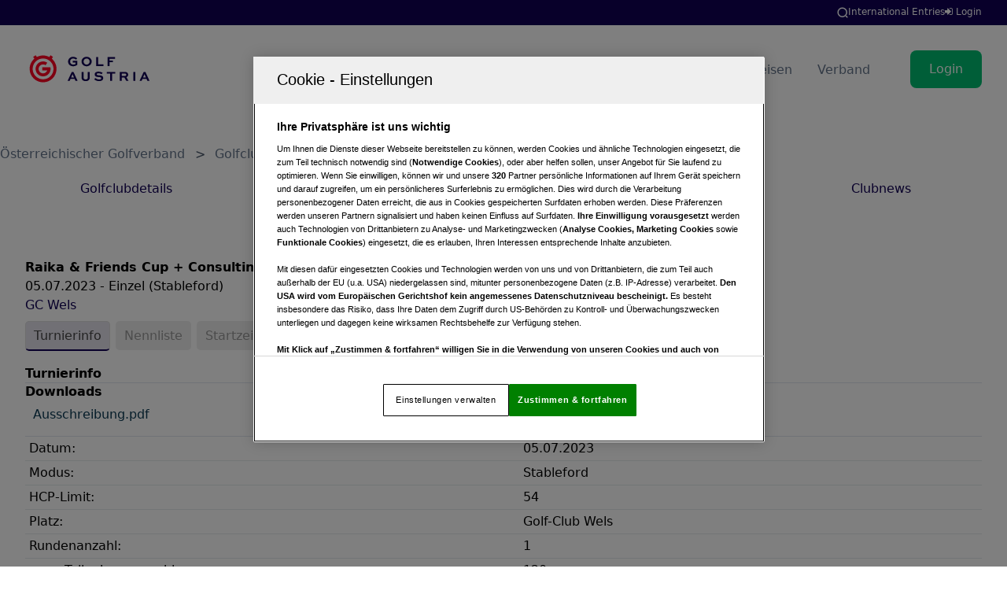

--- FILE ---
content_type: text/html
request_url: https://www.golf.at/golfclubs/turniersuche/gc-wels/403/raika-friends-cup-consulting-company/2023-125/ausschreibung
body_size: 171803
content:
<!DOCTYPE html><html lang="de-AT" data-webco-page-id="3cb9a21e-7fe2-438c-8cfb-52ba62540592" data-webco-page-type="mygolf.content">
<!--
Realized and optimized by web&co - the webagency - https://webundco.com

This website is powered by Neos, the Open Source Content Application Platform licensed under the GNU/GPL.
Neos is based on Flow, a powerful PHP application framework licensed under the MIT license.

More information and contribution opportunities at https://www.neos.io
-->
<head><meta charset="UTF-8" /><title>Turnierdetail - golf.at</title><script data-webco-bem="inline">const webcoNeosIsLive = true;const webcoNeosIsBackend = !webcoNeosIsLive;const webcoNeosIsDevelopment = false;</script><meta name="viewport" content="width=device-width, initial-scale=1.0" /><link rel="apple-touch-icon" sizes="57x57" href="https://static.golf.at/Site.Gol001/Images/favicons/apple-touch-icon-57x57.png"><link rel="apple-touch-icon" sizes="60x60" href="https://static.golf.at/Site.Gol001/Images/favicons/apple-touch-icon-60x60.png"><link rel="apple-touch-icon" sizes="72x72" href="https://static.golf.at/Site.Gol001/Images/favicons/apple-touch-icon-72x72.png"><link rel="apple-touch-icon" sizes="76x76" href="https://static.golf.at/Site.Gol001/Images/favicons/apple-touch-icon-76x76.png"><link rel="apple-touch-icon" sizes="114x114" href="https://static.golf.at/Site.Gol001/Images/favicons/apple-touch-icon-114x114.png"><link rel="apple-touch-icon" sizes="120x120" href="https://static.golf.at/Site.Gol001/Images/favicons/apple-touch-icon-120x120.png"><link rel="apple-touch-icon" sizes="144x144" href="https://static.golf.at/Site.Gol001/Images/favicons/apple-touch-icon-144x144.png"><link rel="apple-touch-icon" sizes="152x152" href="https://static.golf.at/Site.Gol001/Images/favicons/apple-touch-icon-152x152.png"><link rel="apple-touch-icon" sizes="180x180" href="https://static.golf.at/Site.Gol001/Images/favicons/apple-touch-icon-180x180.png"><link rel="icon" type="image/png" sizes="32x32" href="https://static.golf.at/Site.Gol001/Images/favicons/favicon-32x32.png"><link rel="icon" type="image/png" sizes="192x192" href="https://static.golf.at/Site.Gol001/Images/favicons/android-chrome-192x192.png"><link rel="icon" type="image/png" sizes="16x16" href="https://static.golf.at/Site.Gol001/Images/favicons/favicon-16x16.png"><link rel="manifest" href="https://static.golf.at/Site.Gol001/Images/favicons/site.webmanifest"><link rel="mask-icon" href="https://static.golf.at/Site.Gol001/Images/favicons/safari-pinned-tab.svg" color="#000000"><link rel="shortcut icon" href="https://static.golf.at/Site.Gol001/Images/favicons/favicon.ico"><meta name="msapplication-TileColor" content="#000000"><meta name="msapplication-TileImage" content="https://static.golf.at/Site.Gol001/Images/favicons/mstile-144x144.png"><meta name="msapplication-config" content="https://static.golf.at/Site.Gol001/Images/favicons/browserconfig.xml"><meta name="theme-color" content="#000000"><meta name="robots" content="noindex,nofollow" /><link rel="alternate" hreflang="x-default" href="https://www.golf.at/golfclubs" /><link rel="alternate" hreflang="de-AT" href="https://www.golf.at/golfclubs" /><meta name="twitter:card" content="summary" /><meta name="twitter:title" content="Golfclubs" /><meta name="twitter:url" content="https://www.golf.at/golfclubs" /><meta property="og:type" content="website" /><meta property="og:title" content="Golfclubs" /><meta property="og:site_name" content="Österreichischer Golf Verband" /><meta property="og:locale" content="de-AT" /><meta property="og:url" content="https://www.golf.at/golfclubs" /><script type="application/ld+json">{"@context":"http:\/\/schema.org\/","@type":"BreadcrumbList","itemListElement":[{"@type":"ListItem","position":1,"name":"\u00d6sterreichischer Golf Verband","item":"https:\/\/www.golf.at\/"},{"@type":"ListItem","position":2,"name":"Golfclubs","item":"https:\/\/www.golf.at\/golfclubs"}]}</script><link href="https://static.golf.at/Project.Gol001/fonts/golficons/font.css" rel="preload" as="style" onload="this.onload=null;this.rel='stylesheet'" /><noscript><link href="https://static.golf.at/Project.Gol001/fonts/golficons/font.css" rel="stylesheet" /></noscript><link href="https://static.golf.at/Project.Gol001/fonts/inter-v13-latin/font.css" rel="preload" as="style" onload="this.onload=null;this.rel='stylesheet'" /><noscript><link href="https://static.golf.at/Project.Gol001/fonts/inter-v13-latin/font.css" rel="stylesheet" /></noscript><script src="https://static.golf.at/Project.Gol001/js/jquery/jquery.min.js?9a3b56878b7380fc6e446f5fca83aecb"></script><script src="https://static.golf.at/Project.Gol001/js/jquery/jquery-migrate.min.js?79b4956b7ec478ec10244b5e2d33ac7d"></script><script src=" https://imagesrv.adition.com/js/aut.js?ts=20260116134405" async></script><script src="https://imagesrv.adition.com/js/srp.js" async></script><script>// var webcoContentWidth = document.getElementsByClassName('page-content')[0].offsetWidth;
var webcoPageWidth = window.innerWidth || document.documentElement.clientWidth || document.body.clientWidth;
var webcoContentWidth = 1280;
var webcoContentOffset = 20;
var webcoAvailableWidth = Math.max(0, webcoPageWidth +  webcoContentOffset - webcoContentWidth);
var adition = adition || {};
var webcoIsMobile = webcoPageWidth < 768;

adition.srq = adition.srq || [];
adition.srq.push(function (api) {
    api.registerAdfarm('ad1.adfarm1.adition.com');

});

if (!Object.prototype.hasOwnProperty.call(window, 'console')) {
    console = {};
    console.log = console.warn = console.error = function () {
    };
}

var webcoWindowIsActive = true;

window.onblur = function () {
    webcoWindowIsActive = false;
};

window.onfocus = function () {
    webcoWindowIsActive = true;
};

ad_tag = '<span class="wb-tag">Sponsored Story</span>'; 			// dies ist die Werbeauszeichnung
ads = {
    settings:
        {
            selector: '.ad:not(.bez-werb)',	// bez-werbs dürfen nicht durch Werbung ueberschrieben werden
            replace: function (ad, fmt) {
                var adition_id = '';
                ad.classList.add('ad-empty');

                if (location.search === '?test123213' && ad.classList.contains('ad-never-empty')) {
                    ad.classList.remove("ad-empty");
                }

                if (adition_id = ad.getAttribute('class').match(/(?:ad-slot-)(\d+)/i)) {
                    adition_id = parseInt(adition_id[1]);
                    adition.srq.push(function (api) {
                        switch(true) {
                            case (ad.classList.contains('ad-desktop') && webcoIsMobile):
                                break;
                            case (ad.classList.contains('ad-mobile') && !webcoIsMobile):
                                break;
                            case (ad.classList.contains('ad-right') && webcoAvailableWidth < 300):
                                break;
                            default:
                                api
                                    .configureRenderSlot(ad.id)
                                    .setContentunitId(adition_id);
                                if (!ad.classList.contains('.ad-delay')) {
                                    api.renderSlot(ad.id);
                                }
                                if (ads.settings.debug) {
                                    console.log('ad configured: ', '#' + ad.id, ' id', adition_id);
                                }
                        }
                    });
                } else {
                    if (fmt == '300x600') {
                        fmt = '300x600" height="100%';
                    }
                    console.log(ad, 'hasn\'t been given an adition ID!');
                    return;
                }
            },
            queue: [
                function () {
                    document.querySelectorAll('.bez-werb').forEach(function (ad) {
                        ad.insertAdjacentHTML('afterbegin', ad_tag);
                    });
                },
                function () {
                    adition.srq.push(function (api) {
                        api.setProfile('pagewidth', webcoPageWidth.toString())
                        api.setProfile('verfuegbare_breite', webcoAvailableWidth.toString());
                        api.setProfile('pagetype', document.getElementsByTagName('html')[0].getAttribute('data-webco-page-type'));
                        api.setProfile('assetid', document.getElementsByTagName('html')[0].getAttribute('data-webco-page-id'));

                        // reload start
                        var adBlockReload = false;
                        var adInterval;
                        var adCounter = 0;
                        var adCheckCount = 0;
                        var allowReload = true;
                        var maxCheckCount = 2;

                        api.events.onPreRender(function(renderSlotElement, bannerDescriptionApi, renderControlApi) {
                            if (bannerDescriptionApi.getOptions() && bannerDescriptionApi.getOptions().reload === 'block') {
                                adBlockReload = true;
                            }
                        });

                        function reloadAdpositions() {
                            if (!allowReload || adBlockReload || adCheckCount > maxCheckCount || webcoAvailableWidth < 300 || !webcoWindowIsActive) {
                                return false;
                            }
                            adCounter++;
                            adCheckCount++;
                            adition.srq.push(function(api) {
                                api.setProfile('reload', adCounter + "").load(['ad-sitebar']).completeRendering();
                            });
                        }

                        function setAllowReload(isAllowReload) {
                            allowReload = isAllowReload;
                            adCheckCount = 0;
                        }

                        window.onload = function() {
                            if (typeof adition !== 'undefined') {
                                adInterval = setInterval(reloadAdpositions, 10000);
                                window.addEventListener('blur',
                                    function() {
                                        setAllowReload(false);
                                    }
                                );
                                window.addEventListener('focus',
                                    function() {
                                        setAllowReload(true);
                                    }
                                );
                                window.addEventListener('mousemove',
                                    function() {
                                        setAllowReload(true);
                                    }
                                );
                            }
                        }
                        // reload end

                        api.consentService.enableConsentPull();
                        // only load, if the at least one ad exists for the given device size
                        if (
                            (webcoIsMobile && document.querySelectorAll('.ad-mobile').length > 0)
                            ||
                            (!webcoIsMobile && document.querySelectorAll('.ad-desktop').length > 0)
                        ) {
                            api.load().completeRendering();
                        }
                    });
                },
                function () {
                    setTimeout(function () {
                        document.querySelectorAll('.ad').forEach(function (ad) {
                            // https://stackoverflow.com/questions/58375997/jquery-hidden-selector-equivalent-in-javascript
                            if (ad.style.display == 'none' || ad.style.visibility == 'hidden' || ad.style.width == '0' || ad.style.height == '0' || ad.style.opacity == '0' ) {
                                ad.classList.add('ad-empty');
                            }
                        });
                    }, 3000);
                }
            ],
            debug: localStorage.getItem('dbg') == 1 || false
        }
};
</script><script src="https://static.golf.at/Project.Gol001/js/vermarktung.js?7ea50a57b931a54fce5994b06ccb4f87"></script>
                    <!-- OneTrust-Cookie-Einwilligungshinweis – Anfang für golf.at -->
                    <script src=https://cdn.cookielaw.org/scripttemplates/otSDKStub.js data-language="de" type="text/javascript" charset="UTF-8" data-domain-script="623c395b-7744-4736-ab09-425c8e69141e" ></script><script type="text/javascript">function OptanonWrapper() { }</script>
                    <!-- OneTrust-Cookie-Einwilligungshinweis – Ende für golf.at -->
                <!-- Google tag (gtag.js) -->
<script async src="https://www.googletagmanager.com/gtag/js?id=G-PS91CKHMXR"></script>
<script>
    window.dataLayer = window.dataLayer || [];
    function gtag(){dataLayer.push(arguments);}
    gtag('js', new Date());

    gtag('config', 'G-PS91CKHMXR');
</script>
<style data-merged="webco.bem.css.merged">/*! tailwindcss v3.3.3 | MIT License | https://tailwindcss.com
 */*,::after,::before{-webkit-box-sizing:border-box;border-color:rgb(var(--webco-color-gray-200));border-style:solid;border-width:0;box-sizing:border-box;--tw-border-spacing-x:0;--tw-border-spacing-y:0;--tw-translate-x:0;--tw-translate-y:0;--tw-rotate:0;--tw-skew-x:0;--tw-skew-y:0;--tw-scale-x:1;--tw-scale-y:1;--tw-scroll-snap-strictness:proximity;--tw-ring-offset-width:0px;--tw-ring-offset-color:#fff;--tw-ring-color:rgb(59 130 246 / 0.5);--tw-ring-offset-shadow:0 0 #0000;--tw-ring-shadow:0 0 #0000;--tw-shadow:0 0 #0000;--tw-shadow-colored:0 0 #0000}::after,::before{--tw-content:''}html{line-height:1.5;-webkit-text-size-adjust:100%;-moz-tab-size:4;-o-tab-size:4;font-family:var(--webco-font-family-sans);tab-size:4;-webkit-font-feature-settings:normal;font-feature-settings:normal;font-variation-settings:normal}body{line-height:inherit;margin:0}hr{border-top-width:1px;color:inherit;height:0}abbr:where([title]){-webkit-text-decoration:underline dotted;text-decoration:underline dotted}h1,h2,h3,h4,h5,h6{font-size:inherit;font-weight:inherit}a{color:inherit;text-decoration:inherit}b,strong{font-weight:bolder}code,kbd,pre,samp{font-family:var(--webco-font-family-mono);font-size:1em}small{font-size:80%}sub,sup{font-size:75%;line-height:0;position:relative;vertical-align:baseline}sub{bottom:-.25em}sup{top:-.5em}table{border-collapse:collapse;border-color:inherit;text-indent:0}button,input,optgroup,select,textarea{font-family:inherit;-webkit-font-feature-settings:inherit;color:inherit;font-feature-settings:inherit;font-size:100%;font-variation-settings:inherit;font-weight:inherit;line-height:inherit;margin:0;padding:0}button,select{text-transform:none}[type=button],[type=reset],[type=submit],button{-webkit-appearance:button;background-color:transparent;background-image:none}:-moz-focusring{outline:auto}:-moz-ui-invalid{box-shadow:none}progress{vertical-align:baseline}::-webkit-inner-spin-button,::-webkit-outer-spin-button{height:auto}[type=search]{-webkit-appearance:textfield;outline-offset:-2px}::-webkit-search-decoration{-webkit-appearance:none}::-webkit-file-upload-button{-webkit-appearance:button;font:inherit}summary{display:list-item}blockquote,dd,dl,figure,h1,h2,h3,h4,h5,h6,hr,p,pre{margin:0}fieldset{margin:0;padding:0}dialog,legend{padding:0}menu,ol,ul{list-style:none;margin:0;padding:0}textarea{resize:vertical}input::-webkit-input-placeholder,textarea::-webkit-input-placeholder{color:rgb(var(--webco-color-gray-400));color:rgb(var(--webco-color-gray-500));opacity:1;opacity:1}input::-moz-placeholder,textarea::-moz-placeholder{color:rgb(var(--webco-color-gray-400));color:rgb(var(--webco-color-gray-500));opacity:1;opacity:1}input::-ms-input-placeholder,textarea::-ms-input-placeholder{color:rgb(var(--webco-color-gray-400));color:rgb(var(--webco-color-gray-500));opacity:1;opacity:1}input::placeholder,textarea::placeholder{color:rgb(var(--webco-color-gray-400));color:rgb(var(--webco-color-gray-500));opacity:1;opacity:1}[role=button],button{cursor:pointer}:disabled{cursor:default}audio,canvas,embed,iframe,img,object,svg,video{display:block;vertical-align:middle}img,video{height:auto;max-width:100%}[hidden]{display:none}[multiple],[type=date],[type=datetime-local],[type=email],[type=month],[type=number],[type=password],[type=search],[type=tel],[type=text],[type=time],[type=url],[type=week],input:where(:not([type])),select,textarea{-webkit-appearance:none;-moz-appearance:none;appearance:none;background-color:#fff;border-color:rgb(var(--webco-color-gray-500));border-radius:0;border-width:1px;font-size:1rem;line-height:1.5rem;--tw-shadow:0 0 #0000;padding:.5rem .75rem}[multiple]:focus,[type=date]:focus,[type=datetime-local]:focus,[type=email]:focus,[type=month]:focus,[type=number]:focus,[type=password]:focus,[type=search]:focus,[type=tel]:focus,[type=text]:focus,[type=time]:focus,[type=url]:focus,[type=week]:focus,input:where(:not([type])):focus,select:focus,textarea:focus{outline:transparent solid 2px;outline-offset:2px;--tw-ring-inset:var(--tw-empty, );--tw-ring-offset-width:0px;--tw-ring-offset-color:#fff;--tw-ring-color:#2563eb;--tw-ring-offset-shadow:var(--tw-ring-inset) 0 0 0 var(--tw-ring-offset-width) var(--tw-ring-offset-color);--tw-ring-shadow:var(--tw-ring-inset) 0 0 0 calc(1px + var(--tw-ring-offset-width)) var(--tw-ring-color);-webkit-box-shadow:var(--tw-ring-offset-shadow),var(--tw-ring-shadow),var(--tw-shadow);border-color:#2563eb;box-shadow:var(--tw-ring-offset-shadow),var(--tw-ring-shadow),var(--tw-shadow)}::-webkit-datetime-edit-fields-wrapper{padding:0}::-webkit-date-and-time-value{min-height:1.5em;text-align:inherit}::-webkit-datetime-edit{display:-webkit-inline-box;display:inline-flex}::-webkit-datetime-edit,::-webkit-datetime-edit-day-field,::-webkit-datetime-edit-hour-field,::-webkit-datetime-edit-meridiem-field,::-webkit-datetime-edit-millisecond-field,::-webkit-datetime-edit-minute-field,::-webkit-datetime-edit-month-field,::-webkit-datetime-edit-second-field,::-webkit-datetime-edit-year-field{padding-bottom:0;padding-top:0}select{background-image:url("data:image/svg+xml,%3csvg xmlns='http://www.w3.org/2000/svg' fill='none' viewBox='0 0 20 20'%3e%3cpath stroke='rgb(var(--webco-color-gray-500))' stroke-linecap='round' stroke-linejoin='round' stroke-width='1.5' d='M6 8l4 4 4-4'/%3e%3c/svg%3e");background-position:right .5rem center;background-repeat:no-repeat;background-size:1.5em 1.5em;padding-right:2.5rem;print-color-adjust:exact}[multiple],[size]:where(select:not([size="1"])){background-image:initial;background-position:initial;background-repeat:unset;background-size:initial;padding-right:.75rem;print-color-adjust:unset}[type=checkbox],[type=radio]{-webkit-appearance:none;-moz-appearance:none;appearance:none;background-origin:border-box;display:inline-block;padding:0;print-color-adjust:exact;vertical-align:middle;-webkit-user-select:none;-moz-user-select:none;-ms-user-select:none;user-select:none;-ms-flex-negative:0;background-color:#fff;border-color:rgb(var(--webco-color-gray-500));border-width:1px;color:#2563eb;flex-shrink:0;height:1rem;width:1rem;--tw-shadow:0 0 #0000}[type=checkbox]{border-radius:0}[type=radio]{border-radius:100%}[type=checkbox]:focus,[type=radio]:focus{outline:transparent solid 2px;outline-offset:2px;--tw-ring-inset:var(--tw-empty, );--tw-ring-offset-width:2px;--tw-ring-offset-color:#fff;--tw-ring-color:#2563eb;--tw-ring-offset-shadow:var(--tw-ring-inset) 0 0 0 var(--tw-ring-offset-width) var(--tw-ring-offset-color);--tw-ring-shadow:var(--tw-ring-inset) 0 0 0 calc(2px + var(--tw-ring-offset-width)) var(--tw-ring-color);-webkit-box-shadow:var(--tw-ring-offset-shadow),var(--tw-ring-shadow),var(--tw-shadow);box-shadow:var(--tw-ring-offset-shadow),var(--tw-ring-shadow),var(--tw-shadow)}[type=checkbox]:checked,[type=radio]:checked{background-color:currentColor;background-position:center;background-repeat:no-repeat;background-size:100% 100%;border-color:transparent}[type=checkbox]:checked{background-image:url("data:image/svg+xml,%3csvg viewBox='0 0 16 16' fill='white' xmlns='http://www.w3.org/2000/svg'%3e%3cpath d='M12.207 4.793a1 1 0 010 1.414l-5 5a1 1 0 01-1.414 0l-2-2a1 1 0 011.414-1.414L6.5 9.086l4.293-4.293a1 1 0 011.414 0z'/%3e%3c/svg%3e")}[type=radio]:checked{background-image:url("data:image/svg+xml,%3csvg viewBox='0 0 16 16' fill='white' xmlns='http://www.w3.org/2000/svg'%3e%3ccircle cx='8' cy='8' r='3'/%3e%3c/svg%3e")}[type=checkbox]:checked:focus,[type=checkbox]:checked:hover,[type=radio]:checked:focus,[type=radio]:checked:hover{background-color:currentColor;border-color:transparent}[type=checkbox]:indeterminate{background-color:currentColor;background-image:url("data:image/svg+xml,%3csvg xmlns='http://www.w3.org/2000/svg' fill='none' viewBox='0 0 16 16'%3e%3cpath stroke='white' stroke-linecap='round' stroke-linejoin='round' stroke-width='2' d='M4 8h8'/%3e%3c/svg%3e");background-position:center;background-repeat:no-repeat;background-size:100% 100%;border-color:transparent}[type=checkbox]:indeterminate:focus,[type=checkbox]:indeterminate:hover{background-color:currentColor;border-color:transparent}[type=file]{background:unset;border-color:inherit;border-radius:0;border-width:0;font-size:unset;line-height:inherit;padding:0}[type=file]:focus{outline:ButtonText solid 1px;outline:-webkit-focus-ring-color auto 1px}::-webkit-backdrop{--tw-border-spacing-x:0;--tw-border-spacing-y:0;--tw-translate-x:0;--tw-translate-y:0;--tw-rotate:0;--tw-skew-x:0;--tw-skew-y:0;--tw-scale-x:1;--tw-scale-y:1;--tw-scroll-snap-strictness:proximity;--tw-ring-offset-width:0px;--tw-ring-offset-color:#fff;--tw-ring-color:rgb(59 130 246 / 0.5);--tw-ring-offset-shadow:0 0 #0000;--tw-ring-shadow:0 0 #0000;--tw-shadow:0 0 #0000;--tw-shadow-colored:0 0 #0000}::backdrop{--tw-border-spacing-x:0;--tw-border-spacing-y:0;--tw-translate-x:0;--tw-translate-y:0;--tw-rotate:0;--tw-skew-x:0;--tw-skew-y:0;--tw-scale-x:1;--tw-scale-y:1;--tw-scroll-snap-strictness:proximity;--tw-ring-offset-width:0px;--tw-ring-offset-color:#fff;--tw-ring-color:rgb(59 130 246 / 0.5);--tw-ring-offset-shadow:0 0 #0000;--tw-ring-shadow:0 0 #0000;--tw-shadow:0 0 #0000;--tw-shadow-colored:0 0 #0000}:root{--webco-color-black:0,0,0;--webco-color-gray-50:248,250,252;--webco-color-gray-100:241,245,249;--webco-color-gray-200:226,232,240;--webco-color-gray-300:203,213,225;--webco-color-gray-400:148,163,184;--webco-color-gray-500:100,116,139;--webco-color-gray-600:71,85,105;--webco-color-gray-700:51,65,85;--webco-color-gray-800:30,41,59;--webco-color-gray-900:15,23,42;--webco-color-gray-950:2,6,23;--webco-color-white:255,255,255;--webco-color-primary:17,0,85;--webco-color-primary-dark:6,0,51;--webco-color-primary-light:227,225,235;--webco-color-secondary:0,190,112;--webco-color-secondary-dark:39,174,96;--webco-color-secondary-light:65,200,122;--webco-color-green:52,211,153;--webco-color-green-dark:39,198,140;--webco-color-green-light:65,224,166;--webco-color-red:238,68,68;--webco-color-red-dark:226,55,55;--webco-color-red-light:252,81,81;--webco-color-danger:255,34,0;--webco-color-danger-light:249,224,228;--webco-color-info:43,108,176;--webco-color-info-light:235,248,255;--webco-color-success:35,78,82;--webco-color-success-light:230,255,250;--webco-color-warning:192,86,33;--webco-color-warning-light:255,250,240;--webco-color-dark:8,8,8;--webco-color-darkgreen:0,87,0;--webco-font-family-body:Inter,ui-sans-serif,system-ui,-apple-system,BlinkMacSystemFont,Arial,Georgia,Cambria,Times New Roman,Times,serif;--webco-font-family-display:Inter,ui-sans-serif,system-ui,-apple-system,BlinkMacSystemFont,Segoe UI,Roboto,Helvetica Neue,Arial,Noto Sans,sans-serif,Apple Color Emoji,Segoe UI Emoji,Segoe UI Symbol,Noto Color Emoji;--webco-font-family-mono:ui-monospace,SFMono-Regular,Menlo,Monaco,Consolas,Liberation Mono,Courier New,monospace;--webco-font-family-sans:Inter,ui-sans-serif,system-ui,-apple-system,BlinkMacSystemFont,Segoe UI,Roboto,Helvetica Neue,Arial,Noto Sans,sans-serif,Apple Color Emoji,Segoe UI Emoji,Segoe UI Symbol,Noto Color Emoji;--webco-font-family-serif:ui-serif,Georgia,Cambria,Times New Roman,Times,serif;--webco-font-family-tiny:ui-serif,Georgia,Cambria,Times New Roman,Times,serif;--webco-font-size-display5:calc(var(--webco-font-ratio-display) * var(--webco-font-size-display4));--webco-font-size-display4:calc(var(--webco-font-ratio-display) * var(--webco-font-size-display3));--webco-font-size-display3:calc(var(--webco-font-ratio-display) * var(--webco-font-size-display2));--webco-font-size-display2:calc(var(--webco-font-ratio-display) * var(--webco-font-size-display1));--webco-font-size-display1:calc(var(--webco-font-ratio-display) * var(--webco-font-size-h1-lg));--webco-font-size-h1:calc(1.375rem + 1.5vw);--webco-font-size-h1-lg:calc(var(--webco-font-ratio-heading) * var(--webco-font-size-h2-lg));--webco-font-size-h2:calc(1.325rem + .9vw);--webco-font-size-h2-lg:calc(var(--webco-font-ratio-heading) * var(--webco-font-size-h3-lg));--webco-font-size-h3:calc(1.3rem + .6vw);--webco-font-size-h3-lg:calc(var(--webco-font-ratio-heading) * var(--webco-font-size-h4-lg));--webco-font-size-h4:calc(1.275rem + .3vw);--webco-font-size-h4-lg:calc(var(--webco-font-ratio-heading) * var(--webco-font-size-h5-lg));--webco-font-size-h5:calc(1.275rem + .3vw);--webco-font-size-h5-lg:calc(var(--webco-font-ratio-heading) * var(--webco-font-size-h6-lg));--webco-font-size-h6:1rem;--webco-font-size-h6-lg:1rem;--webco-font-lineheight-display:1.2;--webco-font-lineheight-heading:1.2;--webco-font-ratio-display:1.2;--webco-font-ratio-heading:1.25}
a{--tw-text-opacity:1;color:rgba(var(--webco-color-primary),var(--tw-text-opacity))}a:hover{--tw-text-opacity:1;color:rgba(var(--webco-color-primary),var(--tw-text-opacity));-webkit-text-decoration-line:underline;text-decoration-line:underline}body .mm-page{--tw-bg-opacity:1;background-color:rgba(var(--webco-color-white),var(--tw-bg-opacity))}body .page-content{--tw-shadow:0 0 50px 0 rgba(0, 0, 0, 0.2);--tw-shadow-colored:0 0 50px 0 var(--tw-shadow-color);-webkit-box-shadow:var(--tw-ring-offset-shadow,0 0 #0000),var(--tw-ring-shadow,0 0 #0000),var(--tw-shadow);box-shadow:var(--tw-ring-offset-shadow,0 0 #0000),var(--tw-ring-shadow,0 0 #0000),var(--tw-shadow)}.is-project-gol001{fill:none;stroke:currentColor}.ad{background-color:transparent!important;display:block}.section-block .ad-728x90{margin-left:90px}.ad-300x250>div{max-height:250px}.ad-nav{display:block;position:absolute;right:20px;top:80px;z-index:9999}.ad-empty{height:0!important;margin:0!important;padding:0!important;width:auto!important}.ad-empty *{visibility:hidden}.ad-never-empty{background-color:#fff}.wb-tag{color:#aaa;font-size:7px;left:0;margin-left:1px;margin-top:-8px;padding:0;position:absolute;text-transform:uppercase;top:100%;z-index:100}.ad-tag-atop .wb-tag{left:auto;right:0;top:-9px}.ad-right{left:1280px;padding-left:20px;padding-top:20px}.autoheight .ad-empty+.news-block .panel-body{height:451px}#ad-sky{position:fixed;top:90px}#ad-L-sky{position:absolute;top:10px}#ad-sitebar{height:100%;position:fixed;right:0;top:0}@media (min-width:1024px){body .page-content{max-width:1280px}}
.section-ads-banner{padding-bottom:1rem;padding-top:1rem}.section-ads-banner *{margin-left:auto;margin-right:auto}
.section-page-image-copyright{padding-bottom:2.5rem;padding-top:2.5rem;position:relative;display:none}.section-page-image-copyright__container{width:100%;margin-left:auto;margin-right:auto;padding-left:1rem;padding-right:1rem}.section-page-image-copyright__row{margin-left:auto;margin-right:auto}.section-page-image-copyright__header{padding-bottom:2.5rem;padding-top:0}.section-page-image-copyright__headline{margin-bottom:1rem;font-weight:500;font-size:var(--webco-font-size-h2);line-height:var(--webco-font-lineheight-heading);margin-top:2.5rem;text-align:center}.section-page-image-copyright__headline:last-child{margin-bottom:0;margin-top:0}.section-page-image-copyright__subline{margin-bottom:1rem;font-weight:500;font-size:var(--webco-font-size-h3);line-height:var(--webco-font-lineheight-heading);margin-top:1.25rem;text-align:center}.section-page-image-copyright__subline:last-child{margin-bottom:0;margin-top:0}.section-page-image-copyright__close{position:absolute;right:.5rem;top:.5rem;padding:.25rem;border-width:2px;--tw-border-opacity:1;border-color:rgba(var(--webco-color-rgb-black),var(--tw-border-opacity))}.section-page-image-copyright__close-icon{height:1.25rem;width:1.25rem}.section-page-image-copyright__table{width:100%;border-collapse:collapse;border-width:1px;border-color:var(--webco-color-gray-300)}.section-page-image-copyright__table-header-cell{border-width:1px;border-color:var(--webco-color-gray-300);padding:.5rem;font-weight:700}.section-page-image-copyright__table-row-cell{border-width:1px;border-color:var(--webco-color-gray-300);padding:.5rem}@media (min-width:640px){.section-page-image-copyright__container{max-width:640px;padding-left:1.5rem;padding-right:1.5rem}.section-page-image-copyright__close{right:1.25rem;top:1.25rem}}@media (min-width:768px){.section-page-image-copyright__container{max-width:768px}}@media (min-width:1024px){.section-page-image-copyright__container{max-width:1024px;padding-left:2rem;padding-right:2rem}}@media (min-width:1280px){.section-page-image-copyright__container{max-width:1280px}.section-page-image-copyright__headline{font-size:var(--webco-font-size-h2-lg);line-height:var(--webco-font-lineheight-heading)}.section-page-image-copyright__subline{font-size:var(--webco-font-size-h3-lg);line-height:var(--webco-font-lineheight-heading)}}
@charset "UTF-8";:root{--mm-lineheight:22px;--mm-blocker-visibility-delay:0.4s;--mm-blocker-opacity-delay:0s;--mm-listitem-size:50px;--mm-navbar-size:50px;--mm-toggle-size:34px;--mm-size:80%;--mm-min-size:240px;--mm-max-size:440px;--mm-iconbar-size:50px;--mm-iconpanel-size:50px;--mm-sectionindexer-size:20px;--mm-sidebar-collapsed-size:50px;--mm-sidebar-expanded-size:var(--mm-max-size)}.mm-hidden{display:none!important}.mm-wrapper{overflow-x:hidden;position:relative}.mm-menu,.mm-menu *,.mm-menu :after,.mm-menu :before{-webkit-transition-property:none;transition-property:none;-webkit-transition-duration:.4s;transition-duration:.4s;-webkit-transition-timing-function:ease;transition-timing-function:ease}.mm-blocker{background:var(--mm-color-background);bottom:100%;display:block;left:0;opacity:0;position:absolute;right:0;top:0;z-index:3;-webkit-transition:bottom 0s ease var(--mm-blocker-visibility-delay),width .4s ease,opacity .4s ease var(--mm-blocker-opacity-delay),-webkit-transform .4s ease;transition:bottom 0s ease var(--mm-blocker-visibility-delay),width .4s ease,opacity .4s ease var(--mm-blocker-opacity-delay),-webkit-transform .4s ease;transition:bottom 0s ease var(--mm-blocker-visibility-delay),width .4s ease,opacity .4s ease var(--mm-blocker-opacity-delay),transform .4s ease;transition:bottom 0s ease var(--mm-blocker-visibility-delay),width .4s ease,opacity .4s ease var(--mm-blocker-opacity-delay),transform .4s ease,-webkit-transform .4s ease}.mm-blocker:focus-visible{opacity:.75}.mm-btn{-webkit-box-flex:0;-ms-flex-positive:0;flex-grow:0;-ms-flex-negative:0;display:-webkit-box;display:-ms-flexbox;display:flex;flex-shrink:0;-webkit-box-align:center;-ms-flex-align:center;align-items:center;-webkit-box-pack:center;-ms-flex-pack:center;justify-content:center;padding:0;position:relative;width:50px}.mm-btn--next,[dir=rtl] .mm-btn--prev{--mm-btn-rotate:135deg}.mm-btn--prev,[dir=rtl] .mm-btn--next{--mm-btn-rotate:-45deg}.mm-btn--next:after,.mm-btn--prev:before{bottom:0;content:"";display:block;height:8px;margin:auto;position:absolute;top:0;width:8px;-webkit-box-sizing:border-box;border:2px solid var(--mm-color-icon);border-bottom:none;border-right:none;box-sizing:border-box;-webkit-transform:rotate(var(--mm-btn-rotate));transform:rotate(var(--mm-btn-rotate))}.mm-btn--prev:before{inset-inline-start:23px}.mm-btn--next:after{inset-inline-end:23px}.mm-btn--close:before{content:"×";font-size:150%}.mm-btnreset{background:0 0;border:none;cursor:pointer;padding:0}.mm-divider{background:var(--mm-color-background);background-image:-webkit-gradient(linear,left top,left bottom,from(var(--mm-color-background-highlight)),to(var(--mm-color-background-highlight)));background-image:linear-gradient(var(--mm-color-background-highlight),var(--mm-color-background-highlight));font-size:75%;min-height:var(--mm-lineheight);opacity:1;overflow:hidden;padding:calc((var(--mm-listitem-size) * .65 - var(--mm-lineheight)) * .5) 20px;position:sticky;text-overflow:ellipsis;text-transform:uppercase;top:0;white-space:nowrap;z-index:2;-webkit-transition-property:opacity;transition-property:opacity}.mm-navbar:not(.mm-hidden)~.mm-listview .mm-divider{top:var(--mm-navbar-size)}.mm-listitem{display:-webkit-box;display:-ms-flexbox;display:flex;-ms-flex-wrap:wrap;border-color:var(--mm-color-border);color:var(--mm-color-text);flex-wrap:wrap;margin:0;padding:0;position:relative}.mm-listitem:after{border-bottom-style:solid;border-bottom-width:1px;border-color:inherit;bottom:0;content:"";display:block;inset-inline-end:0;inset-inline-start:20px;position:absolute}.mm-listitem__btn,.mm-listitem__text{padding:calc((var(--mm-listitem-size) - var(--mm-lineheight))/ 2) 0}.mm-listitem__text{-webkit-box-flex:1;-ms-flex-positive:1;flex-grow:1;-ms-flex-preferred-size:10%;display:block;flex-basis:10%;overflow:hidden;padding-left:20px;padding-right:20px;text-overflow:ellipsis;white-space:nowrap}.mm-listitem__btn{display:block;position:relative;width:auto;-webkit-padding-end:50px;background:rgba(3,2,1,0);border-color:inherit;padding-inline-end:50px}.mm-listitem__btn:not(.mm-listitem__text){border-left-style:solid;border-left-width:1px}.mm-listitem--selected>.mm-listitem__text{background:var(--mm-color-background-emphasis);font-weight:700}.mm-listitem--opened>.mm-listitem__btn,.mm-listitem--opened>.mm-panel{background:var(--mm-color-background-highlight)}.mm-listview{display:block;list-style:none;margin:0;padding:0}.mm-menu{display:-webkit-box;display:-ms-flexbox;display:flex;-webkit-box-orient:vertical;-webkit-box-direction:normal;-ms-flex-direction:column;background:var(--mm-color-background);border-color:var(--mm-color-border);bottom:0;color:var(--mm-color-text);flex-direction:column;left:0;line-height:var(--mm-lineheight);margin:0;overscroll-behavior:none;padding:0;position:absolute;right:0;top:0;z-index:0;-webkit-tap-highlight-color:var(--mm-color-background-emphasis);-webkit-font-smoothing:antialiased;-moz-osx-font-smoothing:grayscale;--mm-translate-horizontal:0;--mm-translate-vertical:0}.mm-menu ::-webkit-input-placeholder{color:var(--mm-color-text-dimmed)}.mm-menu ::-moz-placeholder{color:var(--mm-color-text-dimmed)}.mm-menu ::-ms-input-placeholder{color:var(--mm-color-text-dimmed)}.mm-menu ::placeholder{color:var(--mm-color-text-dimmed)}.mm-menu,.mm-menu *{-webkit-box-sizing:border-box;box-sizing:border-box}.mm-menu :focus,.mm-menu :focus-visible,.mm-menu:focus,.mm-menu:focus-visible{outline:0}.mm-menu a,.mm-menu button,.mm-menu label{color:inherit}.mm-menu a:focus,.mm-menu button:focus,.mm-menu label:focus{outline:0}.mm-menu a:focus-visible,.mm-menu button:focus-visible,.mm-menu label:focus-visible{outline:2px solid var(--mm-color-focusring);outline-offset:-5px}.mm-menu input:focus,.mm-menu input:focus-visible,.mm-menu select:focus,.mm-menu select:focus-visible,.mm-menu textarea:focus,.mm-menu textarea:focus-visible{outline:2px solid var(--mm-color-focusring);outline-offset:2px}.mm-menu a,.mm-menu a:active,.mm-menu a:hover,.mm-menu a:link,.mm-menu a:visited{color:inherit;text-decoration:none}.mm-navbar{background:var(--mm-color-background);border-bottom:1px solid var(--mm-color-border);color:var(--mm-color-text-dimmed);display:-webkit-box;display:-ms-flexbox;display:flex;min-height:var(--mm-navbar-size);opacity:1;padding-top:env(safe-area-inset-top);position:sticky;text-align:center;top:0;z-index:2;-webkit-transition-property:opacity;transition-property:opacity}.mm-navbar>*{-webkit-box-flex:1;-ms-flex-positive:1;display:-webkit-box;display:-ms-flexbox;display:flex;flex-grow:1;-webkit-box-align:center;-ms-flex-align:center;align-items:center;-webkit-box-pack:center;-ms-flex-pack:center;justify-content:center;-webkit-box-sizing:border-box;box-sizing:border-box}.mm-navbar__btn{-webkit-box-flex:0;-ms-flex-positive:0;flex-grow:0}.mm-navbar__title{-webkit-box-flex:1;-ms-flex:1 1 50%;display:-webkit-box;display:-ms-flexbox;display:flex;flex:1 1 50%;overflow:hidden;padding:0 20px}.mm-navbar__title[href="#"]{pointer-events:none}.mm-navbar__title>span{overflow:hidden;text-overflow:ellipsis;white-space:nowrap}.mm-btn.mm-hidden+.mm-navbar__title:not(:last-child){-webkit-padding-start:60px;padding-inline-start:60px;-webkit-padding-end:10px;padding-inline-end:10px}.mm-btn:not(.mm-hidden)+.mm-navbar__title:last-child{-webkit-padding-start:10px;padding-inline-start:10px;-webkit-padding-end:60px;padding-inline-end:60px}.mm-panel{--mm-panel-child-offset:100%;--mm-panel-parent-offset:-30%;bottom:0;left:0;position:absolute;right:0;top:0;z-index:1;-webkit-overflow-scrolling:touch;background:var(--mm-color-background);border-color:var(--mm-color-border);color:var(--mm-color-text);overflow:hidden;overflow-y:auto;overscroll-behavior:contain;-webkit-transform:translate3d(var(--mm-panel-child-offset),0,0);transform:translate3d(var(--mm-panel-child-offset),0,0);-webkit-transition-property:inset-inline-start,-webkit-transform;transition-property:transform,inset-inline-start,-webkit-transform}[dir=rtl] .mm-panel{--mm-panel-child-offset:-100%;--mm-panel-parent-offset:30%}.mm-panel:after{content:"";display:block;height:var(--mm-listitem-size)}.mm-panel:focus{outline:0}.mm-panel--opened{z-index:2;-webkit-transform:translate3d(0,0,0);transform:translate3d(0,0,0);-webkit-transition-delay:0s;transition-delay:0s}.mm-panel--parent{-webkit-transform:translate3d(var(--mm-panel-parent-offset),0,0);transform:translate3d(var(--mm-panel-parent-offset),0,0);z-index:0}.mm-panel--highest{z-index:3}.mm-menu--opened .mm-panel--noanimation{-webkit-transition:none!important;transition:none!important}.mm-panel__content{padding:20px}.mm-panels{-webkit-box-flex:1;-ms-flex-positive:1;background:var(--mm-color-background);border-color:var(--mm-color-border);color:var(--mm-color-text);flex-grow:1;height:100%;overflow:hidden;position:relative}.mm-panels:focus{outline:0}.mm-toggle{display:-webkit-box;display:-ms-flexbox;display:flex;-ms-flex-item-align:center;align-self:center;-webkit-box-flex:calc(var(--mm-toggle-size) * 1.75);-ms-flex:calc(var(--mm-toggle-size) * 1.75) 0 0px;flex:calc(var(--mm-toggle-size) * 1.75) 0 0;height:var(--mm-toggle-size);-webkit-margin-end:10px;margin-inline-end:10px;-webkit-appearance:none!important;-moz-appearance:none!important;appearance:none!important;background:var(--mm-color-border);border:none!important;border:var(--mm-color-border);border-radius:var(--mm-toggle-size);cursor:pointer;-webkit-transition-property:background-color;transition-property:background-color}.mm-toggle:before{aspect-ratio:1;background:var(--mm-color-background);border-radius:100%;content:"";margin:2px;-webkit-transition-property:-webkit-transform;transition-property:transform,-webkit-transform}.mm-toggle:checked{background:#4bd963}.mm-toggle:checked:before{-webkit-transform:translateX(calc(var(--mm-toggle-size) * .75));transform:translateX(calc(var(--mm-toggle-size) * .75))}[dir=rtl] .mm-toggle:checked:before{-webkit-transform:translateX(calc(var(--mm-toggle-size) * -.75));transform:translateX(calc(var(--mm-toggle-size) * -.75))}.mm-listitem--vertical>.mm-panel{padding:10px 0 10px 20px;position:static;width:100%;-webkit-transform:none!important;transform:none!important;-webkit-transition:none!important;transition:none!important}.mm-listitem--vertical>.mm-panel:after{content:none;display:none}.mm-listitem--vertical:not(.mm-listitem--opened)>.mm-panel{display:none}.mm-listitem--vertical>.mm-listitem__btn{bottom:auto;height:var(--mm-listitem-size)}.mm-listitem--vertical .mm-listitem:last-child:after{border-color:transparent}.mm-listitem--opened>.mm-listitem__btn:after{-webkit-transform:rotate(225deg);right:19px;transform:rotate(225deg)}.mm-menu--offcanvas{position:fixed;z-index:0}.mm-page{-webkit-box-sizing:border-box;background:inherit;box-sizing:border-box;min-height:100vh}:where(.mm-slideout){position:relative;width:100%;z-index:1;-webkit-transition-duration:.4s;transition-duration:.4s;-webkit-transition-timing-function:ease;transition-timing-function:ease;-webkit-transition-property:width,-webkit-transform;transition-property:width,transform,-webkit-transform}.mm-wrapper--opened,.mm-wrapper--opened body{overflow:hidden}.mm-wrapper__blocker{background:rgba(0,0,0,.4)}.mm-wrapper--opened .mm-wrapper__blocker{--mm-blocker-visibility-delay:0s;--mm-blocker-opacity-delay:0.4s;bottom:0;opacity:.5}.mm-menu--position-left,.mm-menu--position-left-front{right:auto}.mm-menu--position-right,.mm-menu--position-right-front{left:auto}.mm-menu--position-left,.mm-menu--position-left-front,.mm-menu--position-right,.mm-menu--position-right-front{width:clamp(var(--mm-min-size),var(--mm-size),var(--mm-max-size))}.mm-menu--position-left-front{--mm-translate-horizontal:-100%}.mm-menu--position-right-front{--mm-translate-horizontal:100%}.mm-menu--position-top{bottom:auto;--mm-translate-vertical:-100%}.mm-menu--position-bottom{top:auto;--mm-translate-vertical:100%}.mm-menu--position-bottom,.mm-menu--position-top{height:clamp(var(--mm-min-size),var(--mm-size),var(--mm-max-size));width:100%}.mm-menu--position-bottom,.mm-menu--position-left-front,.mm-menu--position-right-front,.mm-menu--position-top{z-index:2;-webkit-transform:translate3d(var(--mm-translate-horizontal),var(--mm-translate-vertical),0);transform:translate3d(var(--mm-translate-horizontal),var(--mm-translate-vertical),0);-webkit-transition-property:-webkit-transform;transition-property:transform,-webkit-transform}.mm-menu--position-bottom.mm-menu--opened,.mm-menu--position-left-front.mm-menu--opened,.mm-menu--position-right-front.mm-menu--opened,.mm-menu--position-top.mm-menu--opened{-webkit-transform:translate3d(0,0,0);transform:translate3d(0,0,0)}.mm-wrapper--position-left{--mm-translate-horizontal:clamp(
      var(--mm-min-size),
      var(--mm-size),
      var(--mm-max-size)
  )}.mm-wrapper--position-right{--mm-translate-horizontal:clamp(
      calc(-1 * var(--mm-max-size)),
      calc(-1 * var(--mm-size)),
      calc(-1 * var(--mm-min-size))
  )}.mm-wrapper--position-left .mm-slideout,.mm-wrapper--position-right .mm-slideout{-webkit-transform:translate3d(0,0,0);transform:translate3d(0,0,0)}.mm-wrapper--position-left.mm-wrapper--opened .mm-slideout,.mm-wrapper--position-right.mm-wrapper--opened .mm-slideout{-webkit-transform:translate3d(var(--mm-translate-horizontal),0,0);transform:translate3d(var(--mm-translate-horizontal),0,0)}.mm-wrapper--position-bottom .mm-wrapper__blocker,.mm-wrapper--position-left-front .mm-wrapper__blocker,.mm-wrapper--position-right-front .mm-wrapper__blocker,.mm-wrapper--position-top .mm-wrapper__blocker{z-index:1}.mm-menu--theme-light{--mm-color-background:#f3f3f3;--mm-color-border:rgb(0 0 0 / 0.15);--mm-color-icon:rgb(0 0 0 / 0.4);--mm-color-text:rgb(0 0 0 / 0.8);--mm-color-text-dimmed:rgb(0 0 0 / 0.4);--mm-color-background-highlight:rgb(0 0 0 / 0.05);--mm-color-background-emphasis:rgb(255 255 255 / 0.75);--mm-color-focusring:#06c;--mm-color-background:rgb(var(--webco-color-gray-50));--mm-color-background-emphasis:rgb(var(--webco-color-white));--mm-color-text:rgb(var(--webco-color-black));--mm-color-text-dimmed:rgb(var(--webco-color-dark))}.mm-menu--theme-light-contrast{--mm-color-background:#f3f3f3;--mm-color-border:rgb(0 0 0 / 0.5);--mm-color-icon:rgb(0 0 0 / 0.5);--mm-color-text:#000;--mm-color-text-dimmed:rgb(0 0 0 / 0.7);--mm-color-background-highlight:rgb(0 0 0 / 0.05);--mm-color-background-emphasis:rgb(255 255 255 / 0.9);--mm-color-focusring:#06c}.mm-menu--theme-dark{--mm-color-background:#333;--mm-color-border:rgb(0, 0, 0, 0.4);--mm-color-icon:rgb(255, 255, 255, 0.4);--mm-color-text:rgb(255, 255, 255, 0.8);--mm-color-text-dimmed:rgb(255, 255, 255, 0.4);--mm-color-background-highlight:rgb(255, 255, 255, 0.08);--mm-color-background-emphasis:rgb(0, 0, 0, 0.1);--mm-color-focusring:#06c}.mm-menu--theme-dark-contrast{--mm-color-background:#333;--mm-color-border:rgb(255 255 255 / 0.5);--mm-color-icon:rgb(255 255 255 / 0.5);--mm-color-text:#fff;--mm-color-text-dimmed:rgb(255 255 255 / 0.7);--mm-color-background-highlight:rgb(255 255 255 / 0.1);--mm-color-background-emphasis:rgb(0 0 0 / 0.3);--mm-color-focusring:#06c}.mm-menu--theme-white{--mm-color-background:#fff;--mm-color-border:rgb(0 0 0 / 0.15);--mm-color-icon:rgb(0 0 0 / 0.3);--mm-color-text:rgb(0 0 0 / 0.8);--mm-color-text-dimmed:rgb(0 0 0 / 0.3);--mm-color-background-highlight:rgb(0 0 0 / 0.06);--mm-color-background-emphasis:rgb(0 0 0 / 0.03);--mm-color-focusring:#06c}.mm-menu--theme-white-contrast{--mm-color-background:#fff;--mm-color-border:rgb(0 0 0 / 0.5);--mm-color-icon:rgb(0 0 0 / 0.5);--mm-color-text:#000;--mm-color-text-dimmed:rgb(0 0 0 / 0.7);--mm-color-background-highlight:rgb(0 0 0 / 0.07);--mm-color-background-emphasis:rgb(0 0 0 / 0.035);--mm-color-focusring:#06c}.mm-menu--theme-black{--mm-color-background:#000;--mm-color-border:rgb(255 255 255 / 0.2);--mm-color-icon:rgb(255 255 255 / 0.4);--mm-color-text:rgb(255 255 255 / 0.7);--mm-color-text-dimmed:rgb(255 255 255 / 0.4);--mm-color-background-highlight:rgb(255 255 255 / 0.1);--mm-color-background-emphasis:rgb(255 255 255 / 0.06);--mm-color-focusring:#06c}.mm-menu--theme-black-contrast{--mm-color-background:#000;--mm-color-border:rgb(255 255 255 / 0.5);--mm-color-icon:rgb(255 255 255 / 0.5);--mm-color-text:#fff;--mm-color-text-dimmed:rgb(255 255 255 / 0.6);--mm-color-background-highlight:rgb(255 255 255 / 0.125);--mm-color-background-emphasis:rgb(255 255 255 / 0.1);--mm-color-focusring:#06c}.mm-counter{display:block;-webkit-padding-start:20px;color:var(--mm-color-text-dimmed);float:right;padding-inline-start:20px}[dir=rtl] .mm-counter{float:left}.mm-menu--iconbar-left .mm-navbars,.mm-menu--iconbar-left .mm-panels{margin-left:var(--mm-iconbar-size)}.mm-menu--iconbar-right .mm-navbars,.mm-menu--iconbar-right .mm-panels{margin-right:var(--mm-iconbar-size)}.mm-iconbar{bottom:0;display:none;overflow:hidden;position:absolute;top:0;width:var(--mm-iconbar-size);z-index:2;-webkit-box-sizing:border-box;background:var(--mm-color-background);border:0 solid;border-color:var(--mm-color-border);box-sizing:border-box;color:var(--mm-color-text-dimmed);text-align:center}.mm-menu--iconbar-left .mm-iconbar,.mm-menu--iconbar-right .mm-iconbar{display:-webkit-box;display:-ms-flexbox;display:flex;-webkit-box-orient:vertical;-webkit-box-direction:normal;-ms-flex-direction:column;flex-direction:column;-webkit-box-pack:justify;-ms-flex-pack:justify;justify-content:space-between}.mm-menu--iconbar-left .mm-iconbar{border-right-width:1px;left:0}.mm-menu--iconbar-right .mm-iconbar{border-left-width:1px;right:0}.mm-iconbar__bottom,.mm-iconbar__top{width:100%;-webkit-overflow-scrolling:touch;overflow:hidden;overflow-y:auto;overscroll-behavior:contain}.mm-iconbar__bottom>*,.mm-iconbar__top>*{-webkit-box-sizing:border-box;box-sizing:border-box;display:block;padding:calc((var(--mm-iconbar-size) - var(--mm-lineheight))/ 2) 0}.mm-iconbar__bottom a,.mm-iconbar__bottom a:hover,.mm-iconbar__top a,.mm-iconbar__top a:hover{text-decoration:none}.mm-iconbar__tab--selected{background:var(--mm-color-background-emphasis)}.mm-panel--iconpanel-0{inset-inline-start:calc(0 * var(--mm-iconpanel-size))}.mm-panel--iconpanel-1{inset-inline-start:calc(1 * var(--mm-iconpanel-size))}.mm-panel--iconpanel-2{inset-inline-start:calc(2 * var(--mm-iconpanel-size))}.mm-panel--iconpanel-3{inset-inline-start:calc(3 * var(--mm-iconpanel-size))}.mm-panel--iconpanel-4{inset-inline-start:calc(4 * var(--mm-iconpanel-size))}.mm-panel--iconpanel-first~.mm-panel{inset-inline-start:var(--mm-iconpanel-size)}.mm-menu--iconpanel .mm-panel--parent .mm-divider,.mm-menu--iconpanel .mm-panel--parent .mm-navbar{opacity:0}.mm-menu--iconpanel .mm-panels>.mm-panel--parent{overflow-y:hidden;-webkit-transform:unset;transform:unset}.mm-menu--iconpanel .mm-panels>.mm-panel:not(.mm-panel--iconpanel-first):not(.mm-panel--iconpanel-0){border-inline-start-style:solid;border-inline-start-width:1px}.mm-navbars{-ms-flex-negative:0;flex-shrink:0}.mm-navbars .mm-navbar{border-bottom:none;padding-top:0;position:relative}.mm-navbars--top{border-bottom:1px solid var(--mm-color-border)}.mm-navbars--top .mm-navbar:first-child{padding-top:env(safe-area-inset-top)}.mm-navbars--bottom{border-top:1px solid var(--mm-color-border)}.mm-navbars--bottom .mm-navbar:last-child{padding-bottom:env(safe-area-inset-bottom)}.mm-navbar__breadcrumbs{overflow:hidden;text-overflow:ellipsis;white-space:nowrap;-webkit-box-flex:1;-ms-flex:1 1 50%;display:-webkit-box;display:-ms-flexbox;display:flex;flex:1 1 50%;-webkit-box-pack:start;-ms-flex-pack:start;justify-content:flex-start;overflow-x:auto;padding:0 20px;-webkit-overflow-scrolling:touch}.mm-navbar__breadcrumbs>*{display:-webkit-box;display:-ms-flexbox;display:flex;-webkit-box-align:center;-ms-flex-align:center;align-items:center;-webkit-box-pack:center;-ms-flex-pack:center;justify-content:center;-webkit-padding-end:6px;padding-inline-end:6px}.mm-navbar__breadcrumbs>a{text-decoration:underline}.mm-navbar__breadcrumbs:not(:last-child){-webkit-padding-end:0;padding-inline-end:0}.mm-btn:not(.mm-hidden)+.mm-navbar__breadcrumbs{-webkit-padding-start:0;padding-inline-start:0}.mm-navbar__tab{border:1px solid transparent;padding:0 10px}.mm-navbar__tab--selected{background:var(--mm-color-background)}.mm-navbar__tab--selected:not(:first-child){border-inline-start-color:var(--mm-color-border)}.mm-navbar__tab--selected:not(:last-child){border-inline-end-color:var(--mm-color-border)}.mm-navbars--top.mm-navbars--has-tabs{border-bottom:none}.mm-navbars--top.mm-navbars--has-tabs .mm-navbar{background:var(--mm-color-background-emphasis)}.mm-navbars--top.mm-navbars--has-tabs .mm-navbar--tabs~.mm-navbar{background:var(--mm-color-background)}.mm-navbars--top.mm-navbars--has-tabs .mm-navbar:not(.mm-navbar--tabs):last-child{border-bottom:1px solid var(--mm-color-border)}.mm-navbars--top .mm-navbar__tab{border-bottom-color:var(--mm-color-border)}.mm-navbars--top .mm-navbar__tab--selected{border-bottom-color:transparent;border-top-color:var(--mm-color-border)}.mm-navbars--bottom.mm-navbar--has-tabs{border-top:none}.mm-navbars--bottom.mm-navbar--has-tabs .mm-navbar{background:var(--mm-color-background)}.mm-navbars--bottom.mm-navbar--has-tabs .mm-navbar--tabs,.mm-navbars--bottom.mm-navbar--has-tabs .mm-navbar--tabs~.mm-navbar{background:var(--mm-color-background-emphasis)}.mm-navbars--bottom .mm-navbar__tab{border-top-color:var(--mm-color-border)}.mm-navbars--bottom .mm-navbar__tab--selected{border-bottom-color:var(--mm-color-border);border-top-color:transparent}.mm-searchfield{display:-webkit-box;display:-ms-flexbox;display:flex;-webkit-box-flex:1;-ms-flex-positive:1;flex-grow:1;height:var(--mm-navbar-size);overflow:hidden;padding:0}.mm-searchfield__input{display:-webkit-box;display:-ms-flexbox;display:flex;-webkit-box-flex:1;-ms-flex:1;flex:1;-webkit-box-align:center;-ms-flex-align:center;align-items:center;max-width:100%;padding:0 10px;position:relative;width:100%;-webkit-box-sizing:border-box;box-sizing:border-box}.mm-searchfield__input input{display:block;height:calc(var(--mm-navbar-size) * .7);margin:0;max-height:auto;max-width:100%;min-height:auto;padding:0 10px;width:100%;-webkit-box-sizing:border-box;border:none;border-radius:4px;box-sizing:border-box;font:inherit;font-size:inherit;line-height:calc(var(--mm-navbar-size) * .7)}.mm-searchfield__input input,.mm-searchfield__input input:focus,.mm-searchfield__input input:hover{background:var(--mm-color-background-highlight);color:var(--mm-color-text)}.mm-menu[class*=-contrast] .mm-searchfield__input input{border:1px solid var(--mm-color-border)}.mm-searchfield__input input::-ms-clear{display:none}.mm-searchfield__btn{bottom:0;display:none;inset-inline-end:0;position:absolute;top:0}.mm-searchfield--searching .mm-searchfield__btn{display:block}.mm-searchfield__cancel{display:block;position:relative;-webkit-margin-end:-100px;margin-inline-end:-100px;-webkit-padding-start:5px;padding-inline-start:5px;-webkit-padding-end:20px;line-height:var(--mm-navbar-size);padding-inline-end:20px;text-decoration:none;visibility:hidden;-webkit-transition-property:visibility,margin;transition-property:visibility,margin}.mm-searchfield--cancelable .mm-searchfield__cancel{visibility:visible;-webkit-margin-end:0;margin-inline-end:0}.mm-panel--search{border:none!important;left:0!important;right:0!important;width:100%!important}.mm-panel__splash{padding:20px}.mm-panel--searching .mm-panel__splash{display:none}.mm-panel__noresults{color:var(--mm-color-text-dimmed);display:none;font-size:150%;line-height:1.4;padding:40px 20px;text-align:center}.mm-panel--noresults .mm-panel__noresults{display:block}.mm-sectionindexer{background:inherit;font-size:12px;text-align:center;-webkit-box-sizing:border-box;bottom:0;box-sizing:border-box;inset-inline-end:calc(-1 * var(--mm-sectionindexer-size));position:absolute;top:0;width:var(--mm-sectionindexer-size);z-index:5;-webkit-transition-property:inset-inline-end;display:-webkit-box;display:-ms-flexbox;display:flex;transition-property:inset-inline-end;-webkit-box-orient:vertical;-webkit-box-direction:normal;-ms-flex-direction:column;flex-direction:column;-webkit-box-pack:space-evenly;-ms-flex-pack:space-evenly;justify-content:space-evenly}.mm-sectionindexer a{color:var(--mm-color-text-dimmed);display:block;line-height:1;text-decoration:none}.mm-sectionindexer~.mm-panel{-webkit-padding-end:0;padding-inline-end:0}.mm-sectionindexer--active{right:0}.mm-sectionindexer--active~.mm-panel{-webkit-padding-end:var(--mm-sectionindexer-size);padding-inline-end:var(--mm-sectionindexer-size)}.mm-menu--selected-hover .mm-listitem__btn,.mm-menu--selected-hover .mm-listitem__text,.mm-menu--selected-parent .mm-listitem__btn,.mm-menu--selected-parent .mm-listitem__text{-webkit-transition-property:background-color;transition-property:background-color}.mm-menu--selected-parent .mm-listitem__btn,.mm-menu--selected-parent .mm-listitem__text{-webkit-transition-delay:.2s;transition-delay:.2s}.mm-menu--selected-parent .mm-panel--parent .mm-listitem:not(.mm-listitem--selected-parent)>.mm-listitem__text{background:0 0}.mm-menu--selected-parent .mm-listitem--selected-parent>.mm-listitem__btn,.mm-menu--selected-parent .mm-listitem--selected-parent>.mm-listitem__text{background:var(--mm-color-background-emphasis)}.mm-wrapper--sidebar-collapsed .mm-slideout{width:calc(100% - var(--mm-sidebar-collapsed-size));-webkit-transform:translate3d(var(--mm-sidebar-collapsed-size),0,0);transform:translate3d(var(--mm-sidebar-collapsed-size),0,0)}[dir=rtl] .mm-wrapper--sidebar-collapsed .mm-slideout{-webkit-transform:none;transform:none}.mm-wrapper--sidebar-collapsed:not(.mm-wrapper--opened) .mm-menu--sidebar-collapsed .mm-divider,.mm-wrapper--sidebar-collapsed:not(.mm-wrapper--opened) .mm-menu--sidebar-collapsed .mm-navbar{opacity:0}.mm-wrapper--sidebar-expanded .mm-menu--sidebar-expanded{border-right-style:solid;border-right-width:1px;width:var(--mm-sidebar-expanded-size)}.mm-wrapper--sidebar-expanded.mm-wrapper--opened{overflow:auto}.mm-wrapper--sidebar-expanded.mm-wrapper--opened .mm-wrapper__blocker{display:none}.mm-wrapper--sidebar-expanded.mm-wrapper--opened .mm-slideout{width:calc(100% - var(--mm-sidebar-expanded-size));-webkit-transform:translate3d(var(--mm-sidebar-expanded-size),0,0);transform:translate3d(var(--mm-sidebar-expanded-size),0,0)}[dir=rtl] .mm-wrapper--sidebar-expanded.mm-wrapper--opened .mm-slideout{-webkit-transform:none;transform:none}@media (hover:hover){.mm-menu--selected-hover .mm-listview:hover>.mm-listitem--selected:not(:hover)>.mm-listitem__text{background:0 0}.mm-menu--selected-hover .mm-listitem__btn:hover,.mm-menu--selected-hover .mm-listitem__text:hover{background:var(--mm-color-background-emphasis)}.mm-menu--selected-parent .mm-listitem__btn:hover,.mm-menu--selected-parent .mm-listitem__text:hover{-webkit-transition-delay:0s;transition-delay:0s}}
.burger{--webco-icon-burger-color:#000;--webco-icon-burger-dark-color:#fff}.burger__icon{cursor:pointer;width:4rem;-webkit-transition:-webkit-transform .4s;transition:transform .4s;transition:transform .4s,-webkit-transform .4s;-webkit-user-select:none;-moz-user-select:none;-ms-user-select:none;user-select:none}.burger__icon .line{fill:none;stroke:var(--webco-icon-burger-color);stroke-linecap:round;stroke-width:5.5;-webkit-transition:stroke-dasharray .4s .4s,stroke-dashoffset .4s .4s;transition:stroke-dasharray .4s .4s,stroke-dashoffset .4s .4s}.dark .burger__icon .line{stroke:var(--webco-icon-burger-dark-color)}.burger.one .top{stroke-dasharray:40 139}.burger.one .bottom{stroke-dasharray:40 180}.burger.one.is-active .top{stroke-dashoffset:-98px}.burger.one.is-active .bottom{stroke-dashoffset:-138px}.burger.five .bottom,.burger.five .top{stroke-dasharray:40 82}.burger.five.is-active .bottom,.burger.five.is-active .top{stroke-dasharray:14 82;stroke-dashoffset:-72px}.burger.active .rotate45{-webkit-transform:rotate(45deg);transform:rotate(45deg)}.burger.active .rotate180{-webkit-transform:rotate(180deg);transform:rotate(180deg)}@media (min-width:640px){.burger__icon{width:5rem}}
.section-page-header{position:relative;z-index:10}.section-page-header__container{margin-left:auto;margin-right:auto;max-width:80rem;overflow:hidden;padding-left:1rem;padding-right:1rem}.section-page-header__row{margin-left:auto;margin-right:auto}.section-page-header__top-wrapper{display:block;height:2rem;--tw-bg-opacity:1;background-color:rgba(var(--webco-color-primary),var(--tw-bg-opacity))}.section-page-header__content-wrapper{height:7rem;--tw-bg-opacity:1;background-color:rgba(var(--webco-color-white),var(--tw-bg-opacity))}.section-page-header__container,.section-page-header__row{height:100%}.section-page-header__top{display:-webkit-box;display:-ms-flexbox;display:flex;-webkit-box-pack:justify;-ms-flex-pack:justify;justify-content:space-between}.section-page-header__top-left{display:-webkit-box;display:-ms-flexbox;display:flex;font-size:.75rem;line-height:1rem;-webkit-box-align:center;-ms-flex-align:center;align-items:center;--tw-text-opacity:1;color:rgba(var(--webco-color-white),var(--tw-text-opacity))}.section-page-header__top-right{display:-webkit-box;display:-ms-flexbox;display:flex;font-size:.75rem;line-height:1rem;-webkit-box-align:center;-ms-flex-align:center;align-items:center;gap:1rem;--tw-text-opacity:1;color:rgba(var(--webco-color-white),var(--tw-text-opacity))}.section-page-header__top-right a{--tw-text-opacity:1;color:rgba(var(--webco-color-white),var(--tw-text-opacity))}.section-page-header__top-right a:hover{--tw-text-opacity:1;color:rgba(var(--webco-color-white),var(--tw-text-opacity));-webkit-text-decoration-line:underline;text-decoration-line:underline}.section-page-header__content{display:-webkit-box;display:-ms-flexbox;display:flex;-webkit-box-align:center;-ms-flex-align:center;align-items:center;-webkit-box-pack:justify;-ms-flex-pack:justify;justify-content:space-between}.section-page-header__content-actions{display:none;gap:1rem}.section-page-header__content-nav{-webkit-box-flex:1;-ms-flex:1 1 auto;display:block;flex:1 1 auto}.section-page-header__logo{display:-webkit-box;display:-ms-flexbox;display:flex;-webkit-box-align:center;-ms-flex-align:center;align-items:center}.section-page-header__logo-image{height:2.75rem;width:auto}.section-page-header__logo-label{height:1px;margin:-1px;overflow:hidden;padding:0;position:absolute;width:1px;clip:rect(0,0,0,0);border-width:0;white-space:nowrap}.section-page-header__logo-link{height:auto}.section-page-header__mega{font-size:.875rem;line-height:1.25rem;--tw-bg-opacity:1;background-color:rgba(var(--webco-color-gray-100),var(--tw-bg-opacity));border-bottom-width:1px;border-color:rgba(var(--webco-color-black),.2);display:none;left:0;max-width:1280px;min-height:400px;padding-bottom:2rem;padding-top:2rem;position:fixed;right:0;top:132px;z-index:1000}.section-page-header__mega-inner{display:grid;gap:.75rem;grid-template-columns:repeat(4,minmax(0,1fr));margin:0 auto;text-align:left;width:1000px}.section-page-header__mega-label{font-size:1rem;font-weight:700;line-height:1.5rem;--tw-text-opacity:1;color:rgba(var(--webco-color-black),var(--tw-text-opacity))}.section-page-header__mega-label-link{font-size:1rem;line-height:1.5rem;--tw-text-opacity:1;color:rgba(var(--webco-color-black),var(--tw-text-opacity));display:block;-webkit-text-decoration-line:none;text-decoration-line:none}.section-page-header__mega-label-link:hover{--tw-text-opacity:1;color:rgba(var(--webco-color-black),var(--tw-text-opacity));-webkit-text-decoration-line:underline;text-decoration-line:underline}.section-page-header__mega-li{display:block;margin-bottom:2px}.section-page-header__mega-li:last-child{margin-bottom:0}.section-page-header__mega-li.is-margin-bottom{margin-bottom:26px}.section-page-header__mega-link{font-size:1rem;line-height:1.5rem;--tw-text-opacity:1;color:rgba(var(--webco-color-black),var(--tw-text-opacity));-webkit-text-decoration-line:none;text-decoration-line:none}.section-page-header__mega-link.is-bold{font-weight:700}.section-page-header__mega-link:hover{--tw-text-opacity:1;color:rgba(var(--webco-color-black),var(--tw-text-opacity));display:block;-webkit-text-decoration-line:underline;text-decoration-line:underline}.section-page-header__mega-ul{margin:0;padding:0;-webkit-text-decoration-line:none;text-decoration-line:none}.section-page-header__nav{-webkit-box-flex:1;-ms-flex:1 1 auto;flex:1 1 auto}.section-page-header__nav-li{display:-webkit-box;display:-ms-flexbox;display:flex;white-space:nowrap}.section-page-header__nav-li.is-open .section-page-header__mega{display:block}.section-page-header__nav-li.is-open .section-page-header__nav-link::after{visibility:visible;width:100%}.section-page-header__nav-link{--tw-text-opacity:1;color:rgba(var(--webco-color-gray-500),var(--tw-text-opacity));cursor:pointer;height:87px;line-height:87px;padding-left:.75rem;padding-right:.75rem}.section-page-header__nav-link:hover{--tw-text-opacity:1;color:rgba(var(--webco-color-primary),var(--tw-text-opacity));-webkit-text-decoration-line:underline;text-decoration-line:underline;-webkit-text-decoration-line:none;text-decoration-line:none;-webkit-text-decoration-line:none;text-decoration-line:none}.section-page-header__nav-link:hover::after{visibility:visible;width:100%}.section-page-header__nav-link::after{-webkit-transition-property:width;transition-property:width;-webkit-transition-timing-function:cubic-bezier(.4,0,.2,1);transition-timing-function:cubic-bezier(.4,0,.2,1);-webkit-transition-duration:150ms;transition-duration:150ms;--tw-bg-opacity:1;background-color:rgba(var(--webco-color-primary),var(--tw-bg-opacity));bottom:.25rem;content:var(--tw-content);display:block;height:.125rem;margin-left:auto;margin-right:auto;margin-top:.125rem;position:relative;visibility:hidden;width:1.25rem}.section-page-header__nav-link::before{--tw-content:attr(title);content:var(--tw-content);display:block;font-weight:700;height:0;overflow:hidden;visibility:hidden}.section-page-header__nav-ul{display:none;margin-right:2rem;-webkit-box-flex:1;-ms-flex-positive:1;flex-grow:1;-webkit-box-orient:horizontal;-webkit-box-direction:normal;-ms-flex-direction:row;flex-direction:row;-webkit-box-pack:end;-ms-flex-pack:end;justify-content:flex-end;position:relative}.section-page-header__title{height:1px;margin:-1px;overflow:hidden;padding:0;position:absolute;width:1px;clip:rect(0,0,0,0);border-width:0;white-space:nowrap}@media (min-width:640px){.section-page-header__container{padding-left:1.5rem;padding-right:1.5rem}.section-page-header__logo-image{height:3rem;margin-left:0}}@media (min-width:1024px){.section-page-header__container{padding-left:2rem;padding-right:2rem}.section-page-header__content-actions{display:-webkit-box;display:-ms-flexbox;display:flex}.section-page-header__burger{display:none}.section-page-header__nav-ul{display:-webkit-box;display:-ms-flexbox;display:flex}}@media (min-width:1280px){.section-page-header__mega-inner{width:1216px}}
.lazy-img-container{display:inline-block;overflow:hidden;width:100%}.lazy-img-container .lazy-img,.lazy-img-container.lazy-img{-webkit-filter:blur(15px);filter:blur(15px);height:auto;-webkit-transition:-webkit-filter 10ms;transition:filter 10ms;transition:filter 10ms,-webkit-filter 10ms;width:100%}.lazy-img-container .lazyloaded,.lazy-img-container.lazyloaded{-webkit-filter:blur(0);filter:blur(0)}
.section-page-footer{--tw-bg-opacity:1;background-color:rgba(var(--webco-color-gray-100),var(--tw-bg-opacity));padding-top:2.5rem}.section-page-footer__container{margin-left:auto;margin-right:auto;max-width:80rem;overflow:hidden;padding-left:1rem;padding-right:1rem}.section-page-footer__row{display:grid;gap:1rem;grid-template-columns:repeat(6,minmax(0,1fr));margin-left:auto;margin-right:auto}.section-page-footer__about{grid-column:span 6/span 6;margin-bottom:2rem;width:100%}.section-page-footer__about-headline{font-weight:700;padding-bottom:.5rem}.section-page-footer__contact{grid-column:span 6/span 6;margin-bottom:2rem}.section-page-footer__contact-headline{font-weight:700;padding-bottom:.5rem}.section-page-footer__contact-icon{height:26px;position:relative;width:26px}.section-page-footer__contact-item{display:-webkit-inline-box;display:-ms-inline-flexbox;display:inline-flex;-webkit-box-align:start;-ms-flex-align:start;align-items:flex-start;-webkit-box-pack:start;-ms-flex-pack:start;gap:.5rem;justify-content:flex-start;padding-bottom:1rem}.section-page-footer__contact-link{--tw-text-opacity:1;color:rgba(var(--webco-color-black),var(--tw-text-opacity));line-height:1.625}.section-page-footer__contact-link:hover{--tw-text-opacity:1;color:rgba(var(--webco-color-primary),var(--tw-text-opacity));-webkit-text-decoration-line:underline;text-decoration-line:underline}.section-page-footer__contact-text{display:grid;grid-template-columns:repeat(1,minmax(0,1fr))}.section-page-footer__logo{border-bottom-color:rgba(var(--webco-color-black),var(--tw-border-opacity));border-bottom-width:1px;border-style:none;--tw-border-opacity:0.2;margin-bottom:1rem;width:100%}.section-page-footer__logo-image{height:auto;width:100%}.section-page-footer__linklist{grid-column:span 6/span 6;margin-bottom:1rem}.section-page-footer__linklist-headline{font-weight:700;padding-bottom:.5rem}.section-page-footer__linklist-item{float:left;padding-bottom:1rem;width:33.333333%}.section-page-footer__linklist-link{--tw-text-opacity:1;color:rgba(var(--webco-color-black),var(--tw-text-opacity))}.section-page-footer__linklist-link:hover{--tw-text-opacity:1;color:rgba(var(--webco-color-primary),var(--tw-text-opacity));-webkit-text-decoration-line:underline;text-decoration-line:underline}.section-page-footer__partner{display:grid;gap:1rem;grid-column:span 6/span 6;grid-template-columns:repeat(6,minmax(0,1fr));margin-bottom:2rem;row-gap:2rem}.section-page-footer__social{display:-webkit-box;display:-ms-flexbox;display:flex;-webkit-box-pack:start;-ms-flex-pack:start;gap:1.25rem;justify-content:flex-start}.section-page-footer__social-icon{height:26px;width:26px}@media (min-width:640px){.section-page-footer__container{padding-left:1.5rem;padding-right:1.5rem}.section-page-footer__about-headline,.section-page-footer__contact-headline{padding-bottom:1rem}.section-page-footer__logo-image{height:3rem;width:auto}.section-page-footer__linklist-headline{padding-bottom:1rem}.section-page-footer__linklist-item{width:100%}}@media (min-width:768px){.section-page-footer__contact{grid-column:span 2/span 2}.section-page-footer__contact-headline{padding-bottom:2rem}.section-page-footer__logo{border-style:solid;margin-bottom:2rem;padding-bottom:2rem;width:33.333333%}.section-page-footer__linklist{grid-column:span 3/span 3}.section-page-footer__linklist-headline{padding-bottom:2rem}}@media (min-width:1024px){.section-page-footer__container{padding-left:2rem;padding-right:2rem}.section-page-footer__about{grid-column:span 3/span 3}.section-page-footer__contact-text{margin-bottom:.5rem}.section-page-footer__logo{width:50%}.section-page-footer__linklist{grid-column:span 1/span 1}}@media (min-width:1280px){.section-page-footer__about{grid-column:span 4/span 4}.section-page-footer__contact{grid-column:span 1/span 1}.section-page-footer__logo{width:33.333333%}}</style><link rel="stylesheet" href="/_css/golf-plus.css"><link rel="stylesheet" href="/_css/golf-plus.css"></head><body class="page"><div class="page-content"><div data-cached="20260116-112150"><header class="section-page-header" data-json="/configuration/navigation.json" data-menu="mega" data-selector="#menu-mega"><div class="section-page-header__top-wrapper"><div class="section-page-header__container"><div class="section-page-header__row section-page-header__top"><div class="section-page-header__top-left"></div><div class="section-page-header__top-right"><a href="/suche/golfclubsuche"><svg width="14" height="14" viewBox="0 0 14 14" fill="none" xmlns="http://www.w3.org/2000/svg"><path d="M6.70964 12.2498C9.77021 12.2498 12.2513 9.76875 12.2513 6.70817C12.2513 3.64759 9.77021 1.1665 6.70964 1.1665C3.64906 1.1665 1.16797 3.64759 1.16797 6.70817C1.16797 9.76875 3.64906 12.2498 6.70964 12.2498Z" stroke="white" stroke-width="1.5" stroke-linecap="round" stroke-linejoin="round" /><path d="M12.8346 12.8332L11.668 11.6665" stroke="white" stroke-width="1.5" stroke-linecap="round" stroke-linejoin="round" /></svg></a><p><a href="/mygolf/international-entries">International Entries</a></p><p><link rel="stylesheet" href="/fonts2/css/font-awesome.min.css"><a href="/mygolf/login/"><i class="fa fa-sign-in"></i> Login</a></p></div></div></div></div><div class="section-page-header__content-wrapper"><div class="section-page-header__container"><div class="section-page-header__row section-page-header__content"><a href="/"><div class="section-page-header__logo"><svg class="section-page-header__logo-image" width="100%" height="100%" viewBox="0 0 72 21" version="1.1" xmlns="http://www.w3.org/2000/svg" style="fill-rule:evenodd;clip-rule:evenodd;stroke-linejoin:round;stroke-miterlimit:2;"><path style="fill:#f02;fill-rule:nonzero;" d="M14.767,4.633l0.67,-0.993l-1.383,-0.933l-0.668,0.991c-1.033,-0.543 -2.208,-0.851 -3.454,-0.851c-1.244,0 -2.417,0.307 -3.449,0.847l-0.666,-0.987l-1.382,0.933l0.666,0.988c-1.606,1.369 -2.626,3.405 -2.626,5.676c-0,4.112 3.345,7.457 7.457,7.457c4.111,0 7.457,-3.345 7.457,-7.457c-0,-2.268 -1.019,-4.303 -2.622,-5.671Zm-4.835,11.461c-3.193,-0 -5.79,-2.598 -5.79,-5.79c0,-3.192 2.597,-5.789 5.79,-5.789c3.192,-0 5.789,2.597 5.789,5.789c0,3.192 -2.597,5.79 -5.789,5.79Zm4.089,-6.49l0.001,-0c-0.003,-0.016 -0.006,-0.032 -0.009,-0.048c0,-0.002 -0,-0.003 -0,-0.005l-0.001,0c-0.016,-0.087 -0.025,-0.093 -0.025,-0.093l-4.487,-0l-0,1.668l2.774,-0c-0.34,0.966 -1.261,1.661 -2.342,1.661c-1.369,-0 -2.483,-1.114 -2.483,-2.483c0,-1.368 1.114,-2.482 2.483,-2.482c0.512,-0 0.989,0.157 1.385,0.424l0.932,-1.382c-0.662,-0.447 -1.46,-0.71 -2.317,-0.71c-2.289,0 -4.15,1.862 -4.15,4.15c-0,2.289 1.861,4.15 4.15,4.15c2.288,0 4.149,-1.862 4.149,-4.15c0,-0.238 -0.021,-0.472 -0.06,-0.7l0,0Z" /><path style="fill:#105;fill-rule:nonzero;" d="M35.821,11.986l-0,3.181c-0,1.24 -0.959,1.94 -2.275,1.94c-1.279,0 -2.26,-0.7 -2.26,-1.94l-0,-3.181l1.096,0l-0,3.181c-0,0.654 0.525,1.004 1.164,1.004c0.677,0 1.179,-0.35 1.179,-1.004l0,-3.181l1.096,0Zm6.513,1.279c-0.297,-0.221 -0.921,-0.533 -1.743,-0.533c-0.494,-0 -0.936,0.183 -0.936,0.609c0,0.441 0.655,0.472 1.302,0.525c0.905,0.061 2.321,0.167 2.321,1.537c-0,1.225 -1.02,1.704 -2.238,1.704c-1.286,0 -2.153,-0.509 -2.731,-0.981l0.616,-0.746c0.418,0.335 1.126,0.837 2.131,0.837c0.631,0 1.133,-0.243 1.133,-0.708c0,-0.479 -0.509,-0.586 -1.255,-0.646c-1.088,-0.069 -2.367,-0.191 -2.367,-1.454c0,-1.202 1.119,-1.575 2.055,-1.575c1.035,-0 1.91,0.381 2.336,0.67l-0.624,0.761Zm-16.488,-1.279l0.936,0l2.305,4.969l-1.194,0l-0.457,-1.05l-2.298,0l-0.449,1.05l-1.149,0l2.306,-4.969Zm39.9,0l0.936,0l2.305,4.969l-1.194,0l-0.457,-1.05l-2.298,0l-0.449,1.05l-1.149,0l2.306,-4.969Zm-20.437,0l4.687,0l0,0.944l-1.796,-0l0,4.025l-1.088,0l0,-4.025l-1.803,-0l-0,-0.944Zm7.19,4.969l-0,-4.969l2.755,0c0.707,0 1.172,0.206 1.491,0.541c0.259,0.273 0.411,0.631 0.411,1.027c-0,0.639 -0.396,1.134 -1.004,1.4l1.164,2.001l-1.248,0l-1.005,-1.826l-1.476,-0l0,1.826l-1.088,0Zm8.545,-4.969l-1.089,0l0,4.969l1.089,0l-0,-4.969Zm-35.533,3.059l1.552,0l-0.753,-1.758l-0.046,0l-0.753,1.758Zm39.9,0l1.552,0l-0.753,-1.758l-0.046,0l-0.753,1.758Zm-11.824,-2.138l0,1.301l1.781,0c0.38,0 0.692,-0.274 0.692,-0.654c0,-0.168 -0.061,-0.32 -0.175,-0.434c-0.175,-0.19 -0.396,-0.213 -0.593,-0.213l-1.705,-0Zm-19.526,-9.327c1.575,0 2.839,1.18 2.839,2.626c-0,1.476 -1.264,2.648 -2.839,2.648c-1.575,-0 -2.808,-1.172 -2.808,-2.648c0,-1.446 1.233,-2.626 2.808,-2.626Zm-5.896,1.568c-0.434,-0.396 -1.111,-0.624 -1.629,-0.624c-0.951,-0 -1.613,0.768 -1.613,1.697c0,0.867 0.578,1.689 1.689,1.689c0.449,0 0.952,-0.122 1.263,-0.335l0,-0.837l-1.499,0l0,-0.898l2.519,0l0,2.23c-0.647,0.479 -1.552,0.776 -2.328,0.776c-1.591,-0 -2.778,-1.172 -2.778,-2.633c0,-1.453 1.203,-2.633 2.74,-2.633c0.784,0 1.643,0.312 2.359,0.891l-0.723,0.677Zm12.325,-1.416l0,4.034l2.922,-0l0,0.935l-4.01,0l0,-4.969l1.088,0Zm5.22,4.969l-0,-4.969l4.101,0l0,0.944l-3.013,-0l-0,1.005l1.834,-0l-0,0.935l-1.834,0l-0,2.085l-1.088,0Zm-11.649,-0.783c0.951,-0 1.697,-0.776 1.697,-1.712c0,-0.921 -0.746,-1.682 -1.697,-1.682c-0.936,-0 -1.666,0.761 -1.666,1.682c-0,0.936 0.73,1.712 1.666,1.712Z" /></svg></div></a><div id="menu-mega" class="section-page-header__content-nav"><nav class="section-page-header__nav"><ul class="section-page-header__nav-ul"><li class="section-page-header__nav-li"><a class="section-page-header__nav-link" href="/news/news-sport" title="News">News</a></li><li class="section-page-header__nav-li"><a class="section-page-header__nav-link" href="https://www.golf.at/suche/golfclubsuche/?lstSites=0&amp;a=dosearch&amp;noscroll=1" title="Golfclubs">Golfclubs</a></li><li class="section-page-header__nav-li"><a class="section-page-header__nav-link" href="/turniere" title="Turniere">Turniere</a></li><li class="section-page-header__nav-li"><a class="section-page-header__nav-link" href="/sport" title="Sport">Sport</a></li><li class="section-page-header__nav-li"><a class="section-page-header__nav-link" href="/lets-golf" title="Let's Golf">Let's Golf</a></li><li class="section-page-header__nav-li"><a class="section-page-header__nav-link" href="/regeln/rules-rating" title="Regeln">Regeln</a></li><li class="section-page-header__nav-li"><a class="section-page-header__nav-link" href="/reisen" title="Reisen">Reisen</a></li><li class="section-page-header__nav-li"><a class="section-page-header__nav-link" href="/verband" title="Verband">Verband</a></li></ul></nav></div><div class="section-page-header__content-actions"><a class="button button--green" href="/mygolf/login">Login</a></div><div class="section-page-header__burger"><div class="burger five"><svg class="burger__icon rotate180" viewbox="0 0 100 100" width="80"><path class="line top" d="m 30,33 h 40 c 0,0 8.5,-0.68551 8.5,10.375 0,8.292653 -6.122707,9.002293 -8.5,6.625 l -11.071429,-11.071429"></path><path class="line middle" d="m 70,50 h -40"></path><path class="line bottom" d="m 30,67 h 40 c 0,0 8.5,0.68551 8.5,-10.375 0,-8.292653 -6.122707,-9.002293 -8.5,-6.625 l -11.071429,11.071429"></path></svg></div></div></div></div></div></header></div><section class="section-ads-banner" data-id="3cb9a21e-7fe2-438c-8cfb-52ba62540592"></section>
<link rel="stylesheet" href="https://static.golf.at/Site.Gol001/dist/webandco.min.css">

<section class="section-breadcrumb">
	<div class="section-breadcrumb__container">
		<div class="section-breadcrumb__row">
			
<nav class="breadcrumb"><ol class="breadcrumb__items">
<li class="breadcrumb__item"><span class="breadcrumb__sep">&gt;</span><a class="breadcrumb__link" href="/">Österreichischer Golfverband</a></li>

<li class="breadcrumb__item"><span class="breadcrumb__sep">&gt;</span><a class="breadcrumb__link" href="/suche/golfclubsuche">Golfclubsuche</a></li>

<li class="breadcrumb__item"><span class="breadcrumb__sep">&gt;</span><a class="breadcrumb__link" href="/golfclubs/gc-wels/403/">GC Wels</a></li>
</ol></nav>

		</div>
	</div>
</section>


<section class="section-club">
	<div class="section-club__container">
		<div class="section-club__row">
		
			
<div class="tab"><div class="tab__desktop">
<a class=" button button--search-navigation" href="/golfclubs/gc-wels/403/" rel="noopener noreferer">Golfclubdetails</a>

<a class=" button button--search-navigation" href="/golfclubs/gc-wels/403/startzeiten" rel="noopener noreferer">Startzeiten</a>

<a class=" button button--search-navigation" href="/golfclubs/gc-wels/403/turniere" rel="noopener noreferer">Turnierkalender</a>

<a class=" button button--search-navigation" href="/golfclubs/gc-wels/403/news" rel="noopener noreferer">Clubnews</a>
</div><div class="tab__mobile"><select class="tab__mobile-select">
<option value="/golfclubs/gc-wels/403/" >Golfclubdetails</option>

<option value="/golfclubs/gc-wels/403/startzeiten" >Startzeiten</option>

<option value="/golfclubs/gc-wels/403/turniere" >Turnierkalender</option>

<option value="/golfclubs/gc-wels/403/news" >Clubnews</option>
</select><div class="tab__mobile-icon"><svg fill="none" class="tab__mobile-svg is-project-gol001" width="19" height="19" viewbox="0 0 19 19" xmlns="http://www.w3.org/2000/svg">
    <path d="M15.4386 7.21252L10.5486 12.1025C9.97109 12.68 9.02609 12.68 8.44859 12.1025L3.55859 7.21252" stroke="#000" stroke-width="1.5" stroke-miterlimit="10" stroke-linecap="round" stroke-linejoin="round"/>
</svg>
</div></div></div>

			
			<div class="cont-cd">
				
<script src="https://ajax.googleapis.com/ajax/libs/jquery/1.12.4/jquery.min.js"></script>
<script src="/_css/flatstrap.min.js"></script>
<script src="/_css/bootstrap-datepicker.js"></script>
<script src="/_css/jquery.nanoscroller.min.js"></script>
<script src="/_css/jquery.tablesorter.min.js"></script>
<script src="/_css/jquery.dotdotdot.min.js"></script>
<script src="/_css/jquery.columnizer.js"></script>
<script src="/_css/golf-scripts.js"></script>
<link rel="stylesheet" href="/_css/flatstrap.min.css">
<link rel="stylesheet" href="/_css/custom.css">

<style>
.cont-cd {
	padding-top: 1rem;
	margin-top: 1rem;
}
.mygolf-flightpartner-item__name {
	font-weight	: 600 !important;
	text-transform: capitalize;
}
.mygolf-flightpartner-item__inline-club {
	text-transform: none !important;
}
.mygolf-flightpartner-item__image {
	width: 5rem !important;
	height: 5rem !important;
	margin-right: 0.75rem;
}
.mygolf-flightpartner__table tr:last-child {
	border-bottom: none;
}
.subline {
	margin-bottom: 1.5rem !important;
}
.fc-elements {
	margin-bottom: 1.5rem !important;
}
.fc-links a {
	padding: 0.25rem 0.75rem !important;	
	font-size: unset !important;
}
.content-text .row {
  margin: 0px;
}
.block3 {

}
.block2 {
	width: 100%;
	
}
.content-w-padding {
	padding: 1rem;
}
.container-paddingwhite {
  padding: 0px;
}
li.bgbeige {
	padding: 0 10px;
}
.content-text ul {	
	padding-left: 0px !important;
	padding-right: 0px !important;
	
}
.content-section {
	margin-left: 1.5rem;
	margin-right: 1.5rem;
}
.cont {
	background-color: #EEE;
	margin: 1.5rem;
	/* padding: 15px; */
}
.cont-fc {
	background-color: transparent;
	margin: 0rem;
	padding: 1.25rem;
}
.cont-pw {
	background-color: transparent;
	margin: 0rem;
	padding: 1.25rem;
}
.cont-pw h1 {
    font-weight: 500;
    font-size: var(--webco-font-size-h3);
    line-height: var(--webco-font-lineheight-heading);
    margin: 0;
}
.cont-fc h2 {
    font-weight: 500;
    font-size: var(--webco-font-size-h3);
    line-height: var(--webco-font-lineheight-heading);
    margin: 0;
}
b {
	font-family: inherit !important;
}
.tab-content {
	font-size: inherit !important;
	overflow-x: auto;
}
.table a {
	font-size: inherit !important;
}
.nav {
	font-size: inherit !important;
	font-family: inherit !important;
	padding-top: 5px;
}
.tab-content {
	clear: both;
}
.section-user__content {
	/* padding: 0px !important; */
}
.nav-tabs {
	border: none;
	height: unset;
}
.nav-tabs>li {
	margin-bottom: 3px;
	float: none;
}
.nav>li {
	display: inline-block;
}
.nav-tabs>li>a, .nav-tabs>li>a:hover {
	background-color: #EEE;
	border-radius: 5px;
	color: #999;
}
.nav-tabs>li>a:hover {
	color: black;
}
.nav-tabs>li.active>a, .nav-tabs>li.active>a:hover, .nav-tabs>li.active>a:focus {
	background-color: rgb(var(--webco-color-primary-light));
	border-bottom: 2px solid rgba(17, 0, 85, 1);
}
p {
	margin-bottom: 3px;
}
.cont h3 {
	margin-top: 0px;
	margin-bottom: 10px;
}
.btn {
	display: inline-block;
	margin-bottom: 10px;
	border-radius: 5px;
} 
.btn-sm {
	font-size: inherit !important;
}
.btn-green, .btn-green:hover, .btn-green:active, .btn-icon-green, .btn-icon-green:hover {
	background-color: rgba(var(--webco-color-secondary),var(--tw-bg-opacity)) !important;
}
.table {
	font-weight: normal;
}
.table a {
	font-weight: normal;
}
.cont-fc .table thead tr {
    background-color: transparent;
    color: #666;
}
.centered {
	text-align: center;
	clear: both;
	padding: 10px;
	font-size: inherit;
}
.lightgrey {
	background-color: #EEE;
}
:root {
  --webco-color-black: 0, 0, 0;  
  --webco-color-rgb-black: 0, 0, 0;
  --webco-color-gray-50: 248, 250, 252;
  --webco-color-gray-100: 241, 245, 249;
  --webco-color-gray-200: 226, 232, 240;
  --webco-color-gray-300: 203, 213, 225;
  --webco-color-gray-400: 148, 163, 184;
  --webco-color-gray-500: 100, 116, 139;
  --webco-color-gray-600: 71, 85, 105;
  --webco-color-gray-700: 51, 65, 85;
  --webco-color-gray-800: 30, 41, 59;
  --webco-color-gray-900: 15, 23, 42;
  --webco-color-gray-950: 2, 6, 23;
  --webco-color-white: 255, 255, 255;
  --webco-color-rgb-white: 255, 255, 255;
  --webco-color-primary: 17, 0, 85;
  --webco-color-primary-dark: 6, 0, 51;
  --webco-color-primary-light: 227, 225, 235;
  --webco-color-secondary: 0, 190, 112;
  --webco-color-secondary-dark: 39, 174, 96;
  --webco-color-secondary-light: 65, 200, 122;
  --webco-color-green: 52, 211, 153;
  --webco-color-green-dark: 39, 198, 140;
  --webco-color-green-light: 65, 224, 166;
  --webco-color-red: 238, 68, 68;
  --webco-color-red-dark: 226, 55, 55;
  --webco-color-red-light: 252, 81, 81;
  --webco-color-danger: 255, 34, 0;
  --webco-color-danger-light: 249, 224, 228;
  --webco-color-info: 43, 108, 176;
  --webco-color-info-light: 235, 248, 255;
  --webco-color-success: 35, 78, 82;
  --webco-color-success-light: 230, 255, 250;
  --webco-color-warning: 192, 86, 33;
  --webco-color-warning-light: 255, 250, 240;
  --webco-color-dark: 8, 8, 8;
  --webco-color-darkgreen: 0, 87, 0;
  --webco-font-family-body: Inter, ui-sans-serif, system-ui, -apple-system, BlinkMacSystemFont, Arial, Georgia, Cambria, Times New Roman, Times, serif;
  --webco-font-family-display: Inter, ui-sans-serif, system-ui, -apple-system, BlinkMacSystemFont, Segoe UI, Roboto, Helvetica Neue, Arial, Noto Sans, sans-serif, Apple Color Emoji, Segoe UI Emoji, Segoe UI Symbol, Noto Color Emoji;
  --webco-font-family-mono: ui-monospace, SFMono-Regular, Menlo, Monaco, Consolas, Liberation Mono, Courier New, monospace;
  --webco-font-family-sans: Inter, ui-sans-serif, system-ui, -apple-system, BlinkMacSystemFont, Segoe UI, Roboto, Helvetica Neue, Arial, Noto Sans, sans-serif, Apple Color Emoji, Segoe UI Emoji, Segoe UI Symbol, Noto Color Emoji;
  --webco-font-family-serif: ui-serif, Georgia, Cambria, Times New Roman, Times, serif;
  --webco-font-family-tiny: ui-serif, Georgia, Cambria, Times New Roman, Times, serif;
  --webco-font-size-display5: calc(var(--webco-font-ratio-display) * var(--webco-font-size-display4));
  --webco-font-size-display4: calc(var(--webco-font-ratio-display) * var(--webco-font-size-display3));
  --webco-font-size-display3: calc(var(--webco-font-ratio-display) * var(--webco-font-size-display2));
  --webco-font-size-display2: calc(var(--webco-font-ratio-display) * var(--webco-font-size-display1));
  --webco-font-size-display1: calc(var(--webco-font-ratio-display) * var(--webco-font-size-h1-lg));
  --webco-font-size-h1: calc(1.375rem + 1.5vw);
  --webco-font-size-h1-lg: calc(var(--webco-font-ratio-heading) * var(--webco-font-size-h2-lg));
  --webco-font-size-h2: calc(1.325rem + .9vw);
  --webco-font-size-h2-lg: calc(var(--webco-font-ratio-heading) * var(--webco-font-size-h3-lg));
  --webco-font-size-h3: calc(1.3rem + .6vw);
  --webco-font-size-h3-lg: calc(var(--webco-font-ratio-heading) * var(--webco-font-size-h4-lg));
  --webco-font-size-h4: calc(1.275rem + .3vw);
  --webco-font-size-h4-lg: calc(var(--webco-font-ratio-heading) * var(--webco-font-size-h5-lg));
  --webco-font-size-h5: calc(1.275rem + .3vw);
  --webco-font-size-h5-lg: calc(var(--webco-font-ratio-heading) * var(--webco-font-size-h6-lg));
  --webco-font-size-h6: 1rem;
  --webco-font-size-h6-lg: 1rem;
  --webco-font-lineheight-display: 1.2;
  --webco-font-lineheight-heading: 1.2;
  --webco-font-ratio-display: 1.2;
  --webco-font-ratio-heading: 1.25
}
.form-control {
	height: unset !important;
}
.btn-primary {
	background-color: #093852 !important;
	font-size: unset !important;
}
</style>

<div class="container-paddingwhite10">
  <h2>Raika & Friends Cup + Consulting Company</h2>
  <p>05.07.2023  - Einzel (Stableford)<br />
     <a href="/golfclubs/gc-wels/403">GC Wels</a>
  </p>
  <ul class="nav nav-tabs">
		
  <li class="active"><a href="#Turnierinfo" data-toggle="tab">Turnierinfo</a></li>

  <li class=""><a href="#Nennliste" data-toggle="tab">Nennliste</a></li>

  <li class=""><a href="#Startzeiten" data-toggle="tab">Startzeiten</a></li>

  <li class=""><a href="#Bruttowertung" data-toggle="tab">Bruttowertung</a></li>

  <li class=""><a href="#Nettowertung" data-toggle="tab">Nettowertung</a></li>

  <li class=""><a href="#Statistik" data-toggle="tab">Statistik</a></li>

	</ul>
  <div class="tab-content" id="myTabContent">
		
  <div id="Turnierinfo" class="tab-pane fade active in">
  	<tab_Turnierinfo>
  	  <h3 class="content">Turnierinfo</h3><hr><b>Downloads</b><br><a target="_blank" class="btn btn-icon-white" href="/_img/tournamentdocs/403/2023-125/Ausschreibung.pdf"><span class="gi-o-right"></span>Ausschreibung.pdf</a><br><hr><table class="table table-hover table-condensed"><tr><td align="left">Datum:</td><td align="left">05.07.2023</td></tr><tr><td align="left">Modus:</td><td align="left">Stableford</td></tr><tr><td align="left">HCP-Limit:</td><td align="left">54</td></tr><tr><td align="left">Platz:</td><td align="left">      Golf-Club Wels</td></tr><tr><td align="left">Rundenanzahl:</td><td align="left">1</td></tr><tr><td align="left">max. Teilnehmeranzahl:</td><td align="left">120</td></tr><tr><td align="left">Nennungsschluss:</td><td align="left">4. Juli 2023, 12:00 Uhr</td></tr><tr><td align="left"><b>offen für Gäste</b></td><td align="left">&nbsp;</td></tr><tr><td align="left"><b>handicaprelevant</b></td><td align="left">&nbsp;</td></tr></table><br><h3 class="content">Online Nennungsinformation</h3><b>Online Nennung für Mitglieder:</b><br>16.6.2023 00:00 - 4.7.2023 12:00<br><br><b>Online Nennung für Gäste:</b><br>16.6.2023 00:00 - 4.7.2023 12:00<br><br>
    </tab_Turnierinfo>
  </div>

  <div id="Nennliste" class="tab-pane fade  in">
  	<tab_Nennliste>
  	  
  <p></p>
  <p>Der Zugriff auf diesen Bereich ist nur für angemeldete Benutzer erlaubt.</p>
  <p></p>
  <p><a class="btn btn-icon-white" href="/mygolf/login?wantedurl=%2Fgolfclubs%2Fturniersuche%2Fgc%2Dwels%2F403%2Fraika%2Dfriends%2Dcup%2Dconsulting%2Dcompany%2F2023%2D125%2Fausschreibung"><span class="gi-o-right"></span>Zum Login</a></p>	

    </tab_Nennliste>
  </div>

  <div id="Startzeiten" class="tab-pane fade  in">
  	<tab_Startzeiten>
  	  
  <p></p>
  <p>Der Zugriff auf diesen Bereich ist nur für angemeldete Benutzer erlaubt.</p>
  <p></p>
  <p><a class="btn btn-icon-white" href="/mygolf/login?wantedurl=%2Fgolfclubs%2Fturniersuche%2Fgc%2Dwels%2F403%2Fraika%2Dfriends%2Dcup%2Dconsulting%2Dcompany%2F2023%2D125%2Fausschreibung"><span class="gi-o-right"></span>Zum Login</a></p>	

    </tab_Startzeiten>
  </div>

  <div id="Bruttowertung" class="tab-pane fade  in">
  	<tab_Bruttowertung>
  	  
  <p></p>
  <p>Der Zugriff auf diesen Bereich ist nur für angemeldete Benutzer erlaubt.</p>
  <p></p>
  <p><a class="btn btn-icon-white" href="/mygolf/login?wantedurl=%2Fgolfclubs%2Fturniersuche%2Fgc%2Dwels%2F403%2Fraika%2Dfriends%2Dcup%2Dconsulting%2Dcompany%2F2023%2D125%2Fausschreibung"><span class="gi-o-right"></span>Zum Login</a></p>	

    </tab_Bruttowertung>
  </div>

  <div id="Nettowertung" class="tab-pane fade  in">
  	<tab_Nettowertung>
  	  
  <p></p>
  <p>Der Zugriff auf diesen Bereich ist nur für angemeldete Benutzer erlaubt.</p>
  <p></p>
  <p><a class="btn btn-icon-white" href="/mygolf/login?wantedurl=%2Fgolfclubs%2Fturniersuche%2Fgc%2Dwels%2F403%2Fraika%2Dfriends%2Dcup%2Dconsulting%2Dcompany%2F2023%2D125%2Fausschreibung"><span class="gi-o-right"></span>Zum Login</a></p>	

    </tab_Nettowertung>
  </div>

  <div id="Statistik" class="tab-pane fade  in">
  	<tab_Statistik>
  	  <h3 class="content">Turnierstatistik</h3><table class="table table-hover table-condensed"><thead><tr><th width="15%">Loch</th><th class="text-right" width="4%">1</th><th class="text-right" width="4%">2</th><th class="text-right" width="4%">3</th><th class="text-right" width="4%">4</th><th class="text-right" width="4%">5</th><th class="text-right" width="4%">6</th><th class="text-right" width="4%">7</th><th class="text-right" width="4%">8</th><th class="text-right" width="4%">9</th><th class="text-right" width="4%">10</th><th class="text-right" width="4%">11</th><th class="text-right" width="4%">12</th><th class="text-right" width="4%">13</th><th class="text-right" width="4%">14</th><th class="text-right" width="4%">15</th><th class="text-right" width="4%">16</th><th class="text-right" width="4%">17</th><th class="text-right" width="4%">18</th><th class="text-right" width="4%">&nbsp;</th></tr></thead><tbody><tr><td>Par</td><td class="text-right">4</td><td class="text-right">4</td><td class="text-right">4</td><td class="text-right">5</td><td class="text-right">3</td><td class="text-right">5</td><td class="text-right">3</td><td class="text-right">4</td><td class="text-right">3</td><td class="text-right">4</td><td class="text-right">4</td><td class="text-right">4</td><td class="text-right">4</td><td class="text-right">5</td><td class="text-right">5</td><td class="text-right">3</td><td class="text-right">4</td><td class="text-right">4</td><td class="text-right">72</td></tr><tr><td  style="border-bottom: 1px solid #093852">Hcp</td><td class="text-right" style="border-bottom: 1px solid #093852">1</td><td class="text-right" style="border-bottom: 1px solid #093852">11</td><td class="text-right" style="border-bottom: 1px solid #093852">3</td><td class="text-right" style="border-bottom: 1px solid #093852">7</td><td class="text-right" style="border-bottom: 1px solid #093852">15</td><td class="text-right" style="border-bottom: 1px solid #093852">9</td><td class="text-right" style="border-bottom: 1px solid #093852">17</td><td class="text-right" style="border-bottom: 1px solid #093852">5</td><td class="text-right" style="border-bottom: 1px solid #093852">13</td><td class="text-right" style="border-bottom: 1px solid #093852">14</td><td class="text-right" style="border-bottom: 1px solid #093852">10</td><td class="text-right" style="border-bottom: 1px solid #093852">6</td><td class="text-right" style="border-bottom: 1px solid #093852">8</td><td class="text-right" style="border-bottom: 1px solid #093852">12</td><td class="text-right" style="border-bottom: 1px solid #093852">16</td><td class="text-right" style="border-bottom: 1px solid #093852">18</td><td class="text-right" style="border-bottom: 1px solid #093852">2</td><td class="text-right" style="border-bottom: 1px solid #093852">4</td><td class="text-right" style="border-bottom: 1px solid #093852">&nbsp;</td></tr><tr><td>Eagles</td><td class="text-right">0</td><td class="text-right">0</td><td class="text-right">0</td><td class="text-right">0</td><td class="text-right">0</td><td class="text-right">0</td><td class="text-right">0</td><td class="text-right">0</td><td class="text-right">0</td><td class="text-right">0</td><td class="text-right">0</td><td class="text-right">0</td><td class="text-right">0</td><td class="text-right">0</td><td class="text-right">0</td><td class="text-right">0</td><td class="text-right">0</td><td class="text-right">0</td><td class="text-right">0</td></tr><tr><td>Birdies</td><td class="text-right">3</td><td class="text-right">1</td><td class="text-right">0</td><td class="text-right">1</td><td class="text-right">0</td><td class="text-right">2</td><td class="text-right">1</td><td class="text-right">1</td><td class="text-right">0</td><td class="text-right">6</td><td class="text-right">2</td><td class="text-right">2</td><td class="text-right">2</td><td class="text-right">3</td><td class="text-right">8</td><td class="text-right">5</td><td class="text-right">2</td><td class="text-right">2</td><td class="text-right">41</td></tr><tr><td>Pars</td><td class="text-right">17</td><td class="text-right">18</td><td class="text-right">12</td><td class="text-right">26</td><td class="text-right">19</td><td class="text-right">20</td><td class="text-right">30</td><td class="text-right">20</td><td class="text-right">21</td><td class="text-right">25</td><td class="text-right">12</td><td class="text-right">17</td><td class="text-right">23</td><td class="text-right">22</td><td class="text-right">28</td><td class="text-right">26</td><td class="text-right">15</td><td class="text-right">16</td><td class="text-right">367</td></tr><tr><td>Bogeys</td><td class="text-right">33</td><td class="text-right">42</td><td class="text-right">27</td><td class="text-right">27</td><td class="text-right">47</td><td class="text-right">25</td><td class="text-right">34</td><td class="text-right">31</td><td class="text-right">41</td><td class="text-right">33</td><td class="text-right">28</td><td class="text-right">38</td><td class="text-right">26</td><td class="text-right">32</td><td class="text-right">28</td><td class="text-right">40</td><td class="text-right">38</td><td class="text-right">33</td><td class="text-right">603</td></tr><tr><td>Double Bogeys</td><td class="text-right">13</td><td class="text-right">25</td><td class="text-right">29</td><td class="text-right">24</td><td class="text-right">24</td><td class="text-right">23</td><td class="text-right">22</td><td class="text-right">26</td><td class="text-right">17</td><td class="text-right">14</td><td class="text-right">29</td><td class="text-right">20</td><td class="text-right">22</td><td class="text-right">22</td><td class="text-right">14</td><td class="text-right">16</td><td class="text-right">21</td><td class="text-right">26</td><td class="text-right">387</td></tr><tr><td>Schlechter</td><td class="text-right">22</td><td class="text-right">10</td><td class="text-right">24</td><td class="text-right">12</td><td class="text-right">2</td><td class="text-right">12</td><td class="text-right">5</td><td class="text-right">14</td><td class="text-right">10</td><td class="text-right">8</td><td class="text-right">19</td><td class="text-right">11</td><td class="text-right">19</td><td class="text-right">9</td><td class="text-right">14</td><td class="text-right">7</td><td class="text-right">15</td><td class="text-right">16</td><td class="text-right">229</td></tr><tr><td  style="border-bottom: 1px solid #093852">Striche</td><td class="text-right" style="border-bottom: 1px solid #093852">9</td><td class="text-right" style="border-bottom: 1px solid #093852">1</td><td class="text-right" style="border-bottom: 1px solid #093852">5</td><td class="text-right" style="border-bottom: 1px solid #093852">7</td><td class="text-right" style="border-bottom: 1px solid #093852">5</td><td class="text-right" style="border-bottom: 1px solid #093852">15</td><td class="text-right" style="border-bottom: 1px solid #093852">5</td><td class="text-right" style="border-bottom: 1px solid #093852">5</td><td class="text-right" style="border-bottom: 1px solid #093852">8</td><td class="text-right" style="border-bottom: 1px solid #093852">11</td><td class="text-right" style="border-bottom: 1px solid #093852">7</td><td class="text-right" style="border-bottom: 1px solid #093852">9</td><td class="text-right" style="border-bottom: 1px solid #093852">5</td><td class="text-right" style="border-bottom: 1px solid #093852">9</td><td class="text-right" style="border-bottom: 1px solid #093852">5</td><td class="text-right" style="border-bottom: 1px solid #093852">3</td><td class="text-right" style="border-bottom: 1px solid #093852">6</td><td class="text-right" style="border-bottom: 1px solid #093852">4</td><td class="text-right" style="border-bottom: 1px solid #093852">119</td></tr><tr><td>Durchschnitt</td><td class="text-right">5,68</td><td class="text-right">5,32</td><td class="text-right">5,89</td><td class="text-right">6,44</td><td class="text-right">4,25</td><td class="text-right">6,74</td><td class="text-right">4,15</td><td class="text-right">5,49</td><td class="text-right">4,44</td><td class="text-right">5,33</td><td class="text-right">5,76</td><td class="text-right">5,53</td><td class="text-right">5,57</td><td class="text-right">6,40</td><td class="text-right">6,13</td><td class="text-right">4,05</td><td class="text-right">5,56</td><td class="text-right">5,57</td><td class="text-right">&nbsp;</td></tr><tr><td>Abweichung</td><td class="text-right">1,68</td><td class="text-right">1,32</td><td class="text-right">1,89</td><td class="text-right">1,44</td><td class="text-right">1,25</td><td class="text-right">1,74</td><td class="text-right">1,15</td><td class="text-right">1,49</td><td class="text-right">1,44</td><td class="text-right">1,33</td><td class="text-right">1,76</td><td class="text-right">1,53</td><td class="text-right">1,57</td><td class="text-right">1,40</td><td class="text-right">1,13</td><td class="text-right">1,05</td><td class="text-right">1,56</td><td class="text-right">1,57</td><td class="text-right">1,46</td><tr><td  style="border-bottom: 1px solid #093852">Schwierigkeit</td><td class="text-right" style="border-bottom: 1px solid #093852">4</td><td class="text-right" style="border-bottom: 1px solid #093852">14</td><td class="text-right" style="border-bottom: 1px solid #093852">1</td><td class="text-right" style="border-bottom: 1px solid #093852">11</td><td class="text-right" style="border-bottom: 1px solid #093852">15</td><td class="text-right" style="border-bottom: 1px solid #093852">3</td><td class="text-right" style="border-bottom: 1px solid #093852">16</td><td class="text-right" style="border-bottom: 1px solid #093852">9</td><td class="text-right" style="border-bottom: 1px solid #093852">10</td><td class="text-right" style="border-bottom: 1px solid #093852">13</td><td class="text-right" style="border-bottom: 1px solid #093852">2</td><td class="text-right" style="border-bottom: 1px solid #093852">8</td><td class="text-right" style="border-bottom: 1px solid #093852">5</td><td class="text-right" style="border-bottom: 1px solid #093852">12</td><td class="text-right" style="border-bottom: 1px solid #093852">17</td><td class="text-right" style="border-bottom: 1px solid #093852">18</td><td class="text-right" style="border-bottom: 1px solid #093852">7</td><td class="text-right" style="border-bottom: 1px solid #093852">6</td><td  style="border-bottom: 1px solid #093852">&nbsp;</td></tr></tbody></table>
    </tab_Statistik>
  </div>

  </div>
</div>

	<script language="javascript">
		function loadscorecard( jahr, clubnr, turniernr, countryid, oegvid, runde ) {
			jQuery( "#scorecardcontent" ).html( "Scorecard wird geladen..." );
			jQuery( "#playerdetailModal" ).modal('show');
			jQuery.get( '/ajax/getScorecard.asp?jahr='+jahr+'&ClubNr=' + clubnr + '&TurnierNr=' + turniernr + '&countryid=' + countryid + '&oegvid=' + oegvid + '&Runde=' +runde, function( data ) {
	  			jQuery( "#scorecardcontent" ).html( data );
				});
		}
	</script>	
	<div class="modal fade" id="playerdetailModal" tabindex="-1" role="dialog" aria-labelledby="myModalLabel" aria-hidden="true">
	  <div class="modal-dialog">
	    <div class="modal-content">
	      <div class="modal-header">
	        <button type="button" class="close" data-dismiss="modal"><span aria-hidden="true">&times;</span><span class="sr-only">Schlie&szlig;en</span></button>
	        <h4 class="modal-title" id="myModalLabel" style="margin-top:0px; margin-bottom:0px;">Scorecard</h4>
	      </div>
	      <div class="modal-body" id="printableArea" style="margin-top:0px;">
	      	<div style="padding: 15px" id="scorecardcontent">	
	      		
	      	</div>
	      </div>
	      <div class="modal-footer">
      		<button type="button" class="btn btn-green"  onclick="printDivNew('printableArea')">Ausdrucken</button>
        	<button type="button" class="btn btn-default" data-dismiss="modal">Schlie&szlig;en</button>
				</div>
	    </div>
	  </div>
	</div>
	<script>
	function printDivNew(divName) {
		var printContents = document.getElementById(divName).innerHTML;
		//var originalContents = document.body.innerHTML;
	  var ua = navigator.userAgent.toLowerCase();
	  var isAndroid = ua.indexOf("android") > -1; //&& ua.indexOf("mobile");
		
		printContents = printContents.replace( "@media print", "@media all" );
		
		var wwww = window.open('','_new','');
		wwww.document.body.innerHTML = printContents;
		
		if (!isAndroid) {
			wwww.print();
			wwww.close();
		}
		//document.body.innerHTML = originalContents;
	}
	</script>

			</div>
		</div>
	</div>
</section>
<section class="section-ads-banner" data-id="3cb9a21e-7fe2-438c-8cfb-52ba62540592"></section><div data-cached="20260116-112151"><footer class="section-page-footer" data-id="3dae3ffe-f1a3-486b-b62a-fc8fa89442db"><div class="section-page-footer__container"><div class="section-page-footer__row"><div class="section-page-footer__partner"><a href="https://www.mercedes-benz.at"><picture class="section-page-footer__partner-picture"><source srcset="https://media.golf.at/7/3/7/a/737a41028521cebe9a03c39d3c1e81abc53d9992/mercedes-benz-2026-130x72.webp 130w, https://media.golf.at/7/3/7/a/737a41028521cebe9a03c39d3c1e81abc53d9992/mercedes-benz-2026-130x72.webp 130w, https://media.golf.at/7/3/7/a/737a41028521cebe9a03c39d3c1e81abc53d9992/mercedes-benz-2026-130x72.webp 130w, https://media.golf.at/7/3/7/a/737a41028521cebe9a03c39d3c1e81abc53d9992/mercedes-benz-2026-130x72.webp 130w, https://media.golf.at/7/3/7/a/737a41028521cebe9a03c39d3c1e81abc53d9992/mercedes-benz-2026-130x72.webp 130w, https://media.golf.at/7/3/7/a/737a41028521cebe9a03c39d3c1e81abc53d9992/mercedes-benz-2026-130x72.webp 130w" sizes="(max-width: 480px) 130px, (max-width: 640px) 130px, (max-width: 768px) 130px, (max-width: 1024px) 130px, (max-width: 1280px) 130px, (min-width: 1280px) 130px" type="image/webp" width="130" height="72" /><img src="https://media.golf.at/2/9/c/a/29cab257f8b376c67bc6bcfeda873b282f4dc06a/mercedes-benz-2026-130x72.png" srcset="https://media.golf.at/2/9/c/a/29cab257f8b376c67bc6bcfeda873b282f4dc06a/mercedes-benz-2026-130x72.png 130w, https://media.golf.at/2/9/c/a/29cab257f8b376c67bc6bcfeda873b282f4dc06a/mercedes-benz-2026-130x72.png 130w, https://media.golf.at/2/9/c/a/29cab257f8b376c67bc6bcfeda873b282f4dc06a/mercedes-benz-2026-130x72.png 130w, https://media.golf.at/2/9/c/a/29cab257f8b376c67bc6bcfeda873b282f4dc06a/mercedes-benz-2026-130x72.png 130w, https://media.golf.at/2/9/c/a/29cab257f8b376c67bc6bcfeda873b282f4dc06a/mercedes-benz-2026-130x72.png 130w, https://media.golf.at/2/9/c/a/29cab257f8b376c67bc6bcfeda873b282f4dc06a/mercedes-benz-2026-130x72.png 130w" sizes="(max-width: 480px) 130px, (max-width: 640px) 130px, (max-width: 768px) 130px, (max-width: 1024px) 130px, (max-width: 1280px) 130px, (min-width: 1280px) 130px" loading="lazy" alt="Mercedes-Benz" title="Mercedes-Benz" height="72" width="130" data-image-id="67992f92-f253-4263-881c-f7edb8ec0ae5" data-copyright /></picture></a><a href="https://www.jlindeberg.com/at/de/home"><picture class="section-page-footer__partner-picture"><source srcset="https://media.golf.at/d/8/d/1/d8d14d041f58ce740b958178a3fac40a499d59d3/j-lindeberg-130x72.webp 130w, https://media.golf.at/d/8/d/1/d8d14d041f58ce740b958178a3fac40a499d59d3/j-lindeberg-130x72.webp 130w, https://media.golf.at/d/8/d/1/d8d14d041f58ce740b958178a3fac40a499d59d3/j-lindeberg-130x72.webp 130w, https://media.golf.at/d/8/d/1/d8d14d041f58ce740b958178a3fac40a499d59d3/j-lindeberg-130x72.webp 130w, https://media.golf.at/d/8/d/1/d8d14d041f58ce740b958178a3fac40a499d59d3/j-lindeberg-130x72.webp 130w, https://media.golf.at/d/8/d/1/d8d14d041f58ce740b958178a3fac40a499d59d3/j-lindeberg-130x72.webp 130w" sizes="(max-width: 480px) 130px, (max-width: 640px) 130px, (max-width: 768px) 130px, (max-width: 1024px) 130px, (max-width: 1280px) 130px, (min-width: 1280px) 130px" type="image/webp" width="130" height="72" /><img src="https://media.golf.at/5/7/3/b/573b204917f5076ec5d486694cb998ce21a81b77/j-lindeberg-130x72.png" srcset="https://media.golf.at/5/7/3/b/573b204917f5076ec5d486694cb998ce21a81b77/j-lindeberg-130x72.png 130w, https://media.golf.at/5/7/3/b/573b204917f5076ec5d486694cb998ce21a81b77/j-lindeberg-130x72.png 130w, https://media.golf.at/5/7/3/b/573b204917f5076ec5d486694cb998ce21a81b77/j-lindeberg-130x72.png 130w, https://media.golf.at/5/7/3/b/573b204917f5076ec5d486694cb998ce21a81b77/j-lindeberg-130x72.png 130w, https://media.golf.at/5/7/3/b/573b204917f5076ec5d486694cb998ce21a81b77/j-lindeberg-130x72.png 130w, https://media.golf.at/5/7/3/b/573b204917f5076ec5d486694cb998ce21a81b77/j-lindeberg-130x72.png 130w" sizes="(max-width: 480px) 130px, (max-width: 640px) 130px, (max-width: 768px) 130px, (max-width: 1024px) 130px, (max-width: 1280px) 130px, (min-width: 1280px) 130px" loading="lazy" alt="J.Lindeberg" title="J.Lindeberg" height="72" width="130" data-image-id="25225c51-ef3d-4d37-9983-705ae6cdafc4" data-copyright /></picture></a><a href="https://www.makita.at/"><picture class="section-page-footer__partner-picture"><source srcset="https://media.golf.at/5/6/d/d/56dd4e5b9267aa68df4c3022a3613f671acb8d2d/makita-3746x2083-130x72.webp 130w, https://media.golf.at/5/6/d/d/56dd4e5b9267aa68df4c3022a3613f671acb8d2d/makita-3746x2083-130x72.webp 130w, https://media.golf.at/5/6/d/d/56dd4e5b9267aa68df4c3022a3613f671acb8d2d/makita-3746x2083-130x72.webp 130w, https://media.golf.at/5/6/d/d/56dd4e5b9267aa68df4c3022a3613f671acb8d2d/makita-3746x2083-130x72.webp 130w, https://media.golf.at/5/6/d/d/56dd4e5b9267aa68df4c3022a3613f671acb8d2d/makita-3746x2083-130x72.webp 130w, https://media.golf.at/5/6/d/d/56dd4e5b9267aa68df4c3022a3613f671acb8d2d/makita-3746x2083-130x72.webp 130w" sizes="(max-width: 480px) 130px, (max-width: 640px) 130px, (max-width: 768px) 130px, (max-width: 1024px) 130px, (max-width: 1280px) 130px, (min-width: 1280px) 130px" type="image/webp" width="130" height="72" /><img src="https://media.golf.at/b/8/1/7/b8172ef3ef2b8b8076cac18f167003ae6c99b803/makita-3746x2083-130x72.png" srcset="https://media.golf.at/b/8/1/7/b8172ef3ef2b8b8076cac18f167003ae6c99b803/makita-3746x2083-130x72.png 130w, https://media.golf.at/b/8/1/7/b8172ef3ef2b8b8076cac18f167003ae6c99b803/makita-3746x2083-130x72.png 130w, https://media.golf.at/b/8/1/7/b8172ef3ef2b8b8076cac18f167003ae6c99b803/makita-3746x2083-130x72.png 130w, https://media.golf.at/b/8/1/7/b8172ef3ef2b8b8076cac18f167003ae6c99b803/makita-3746x2083-130x72.png 130w, https://media.golf.at/b/8/1/7/b8172ef3ef2b8b8076cac18f167003ae6c99b803/makita-3746x2083-130x72.png 130w, https://media.golf.at/b/8/1/7/b8172ef3ef2b8b8076cac18f167003ae6c99b803/makita-3746x2083-130x72.png 130w" sizes="(max-width: 480px) 130px, (max-width: 640px) 130px, (max-width: 768px) 130px, (max-width: 1024px) 130px, (max-width: 1280px) 130px, (min-width: 1280px) 130px" loading="lazy" alt="Makita" title="Makita" height="72" width="130" data-image-id="9446538b-8413-40b5-a3ff-15fce4ddcb94" data-copyright="Makita" /></picture></a><a href="https://www.armbruester.at/"><picture class="section-page-footer__partner-picture"><source srcset="https://media.golf.at/2/5/b/5/25b5760d483226d074334799fa0d71104e1cde6a/Armbr%C3%BCster-3746x2083-130x72.webp 130w, https://media.golf.at/2/5/b/5/25b5760d483226d074334799fa0d71104e1cde6a/Armbr%C3%BCster-3746x2083-130x72.webp 130w, https://media.golf.at/2/5/b/5/25b5760d483226d074334799fa0d71104e1cde6a/Armbr%C3%BCster-3746x2083-130x72.webp 130w, https://media.golf.at/2/5/b/5/25b5760d483226d074334799fa0d71104e1cde6a/Armbr%C3%BCster-3746x2083-130x72.webp 130w, https://media.golf.at/2/5/b/5/25b5760d483226d074334799fa0d71104e1cde6a/Armbr%C3%BCster-3746x2083-130x72.webp 130w, https://media.golf.at/2/5/b/5/25b5760d483226d074334799fa0d71104e1cde6a/Armbr%C3%BCster-3746x2083-130x72.webp 130w" sizes="(max-width: 480px) 130px, (max-width: 640px) 130px, (max-width: 768px) 130px, (max-width: 1024px) 130px, (max-width: 1280px) 130px, (min-width: 1280px) 130px" type="image/webp" width="130" height="72" /><img src="https://media.golf.at/a/9/8/9/a9893b9875c9c6408107c2c42c71ae1d27550a35/Armbr%C3%BCster-3746x2083-130x72.png" srcset="https://media.golf.at/a/9/8/9/a9893b9875c9c6408107c2c42c71ae1d27550a35/Armbr%C3%BCster-3746x2083-130x72.png 130w, https://media.golf.at/a/9/8/9/a9893b9875c9c6408107c2c42c71ae1d27550a35/Armbr%C3%BCster-3746x2083-130x72.png 130w, https://media.golf.at/a/9/8/9/a9893b9875c9c6408107c2c42c71ae1d27550a35/Armbr%C3%BCster-3746x2083-130x72.png 130w, https://media.golf.at/a/9/8/9/a9893b9875c9c6408107c2c42c71ae1d27550a35/Armbr%C3%BCster-3746x2083-130x72.png 130w, https://media.golf.at/a/9/8/9/a9893b9875c9c6408107c2c42c71ae1d27550a35/Armbr%C3%BCster-3746x2083-130x72.png 130w, https://media.golf.at/a/9/8/9/a9893b9875c9c6408107c2c42c71ae1d27550a35/Armbr%C3%BCster-3746x2083-130x72.png 130w" sizes="(max-width: 480px) 130px, (max-width: 640px) 130px, (max-width: 768px) 130px, (max-width: 1024px) 130px, (max-width: 1280px) 130px, (min-width: 1280px) 130px" loading="lazy" alt="Golfreisen Armbrüster" title="Golfreisen Armbrüster" height="72" width="130" data-image-id="dda6d8c1-9e92-4497-9abc-dc2546c88247" data-copyright="Golfreisen Armbrüster" /></picture></a><a href="http://www.bigmaxgolf.com/"><picture class="section-page-footer__partner-picture"><source srcset="https://media.golf.at/c/7/0/9/c709bf8e5ee0b0b2e7c058615469af0e837844f5/BigMax-3746x2083-130x72.webp 130w, https://media.golf.at/c/7/0/9/c709bf8e5ee0b0b2e7c058615469af0e837844f5/BigMax-3746x2083-130x72.webp 130w, https://media.golf.at/c/7/0/9/c709bf8e5ee0b0b2e7c058615469af0e837844f5/BigMax-3746x2083-130x72.webp 130w, https://media.golf.at/c/7/0/9/c709bf8e5ee0b0b2e7c058615469af0e837844f5/BigMax-3746x2083-130x72.webp 130w, https://media.golf.at/c/7/0/9/c709bf8e5ee0b0b2e7c058615469af0e837844f5/BigMax-3746x2083-130x72.webp 130w, https://media.golf.at/c/7/0/9/c709bf8e5ee0b0b2e7c058615469af0e837844f5/BigMax-3746x2083-130x72.webp 130w" sizes="(max-width: 480px) 130px, (max-width: 640px) 130px, (max-width: 768px) 130px, (max-width: 1024px) 130px, (max-width: 1280px) 130px, (min-width: 1280px) 130px" type="image/webp" width="130" height="72" /><img src="https://media.golf.at/b/2/0/a/b20ab3c46653a54ffcaa30d778780087db12a7ca/BigMax-3746x2083-130x72.png" srcset="https://media.golf.at/b/2/0/a/b20ab3c46653a54ffcaa30d778780087db12a7ca/BigMax-3746x2083-130x72.png 130w, https://media.golf.at/b/2/0/a/b20ab3c46653a54ffcaa30d778780087db12a7ca/BigMax-3746x2083-130x72.png 130w, https://media.golf.at/b/2/0/a/b20ab3c46653a54ffcaa30d778780087db12a7ca/BigMax-3746x2083-130x72.png 130w, https://media.golf.at/b/2/0/a/b20ab3c46653a54ffcaa30d778780087db12a7ca/BigMax-3746x2083-130x72.png 130w, https://media.golf.at/b/2/0/a/b20ab3c46653a54ffcaa30d778780087db12a7ca/BigMax-3746x2083-130x72.png 130w, https://media.golf.at/b/2/0/a/b20ab3c46653a54ffcaa30d778780087db12a7ca/BigMax-3746x2083-130x72.png 130w" sizes="(max-width: 480px) 130px, (max-width: 640px) 130px, (max-width: 768px) 130px, (max-width: 1024px) 130px, (max-width: 1280px) 130px, (min-width: 1280px) 130px" loading="lazy" alt="BigMAx" title="BigMax" height="72" width="130" data-image-id="a3429196-bcfd-4f44-8493-fcecb4e6de13" data-copyright="Big Max" /></picture></a><a href="https://www.footjoy.de/"><picture class="section-page-footer__partner-picture"><source srcset="https://media.golf.at/a/9/b/e/a9beeff2a1df9533b03b7eae415a6b63ce687abb/footjoy-130x72.webp 130w, https://media.golf.at/a/9/b/e/a9beeff2a1df9533b03b7eae415a6b63ce687abb/footjoy-130x72.webp 130w, https://media.golf.at/a/9/b/e/a9beeff2a1df9533b03b7eae415a6b63ce687abb/footjoy-130x72.webp 130w, https://media.golf.at/a/9/b/e/a9beeff2a1df9533b03b7eae415a6b63ce687abb/footjoy-130x72.webp 130w, https://media.golf.at/a/9/b/e/a9beeff2a1df9533b03b7eae415a6b63ce687abb/footjoy-130x72.webp 130w, https://media.golf.at/a/9/b/e/a9beeff2a1df9533b03b7eae415a6b63ce687abb/footjoy-130x72.webp 130w" sizes="(max-width: 480px) 130px, (max-width: 640px) 130px, (max-width: 768px) 130px, (max-width: 1024px) 130px, (max-width: 1280px) 130px, (min-width: 1280px) 130px" type="image/webp" width="130" height="72" /><img src="https://media.golf.at/e/1/2/d/e12d1e6773fcaa22262808687c1808f4d12206f2/footjoy-130x72.png" srcset="https://media.golf.at/e/1/2/d/e12d1e6773fcaa22262808687c1808f4d12206f2/footjoy-130x72.png 130w, https://media.golf.at/e/1/2/d/e12d1e6773fcaa22262808687c1808f4d12206f2/footjoy-130x72.png 130w, https://media.golf.at/e/1/2/d/e12d1e6773fcaa22262808687c1808f4d12206f2/footjoy-130x72.png 130w, https://media.golf.at/e/1/2/d/e12d1e6773fcaa22262808687c1808f4d12206f2/footjoy-130x72.png 130w, https://media.golf.at/e/1/2/d/e12d1e6773fcaa22262808687c1808f4d12206f2/footjoy-130x72.png 130w, https://media.golf.at/e/1/2/d/e12d1e6773fcaa22262808687c1808f4d12206f2/footjoy-130x72.png 130w" sizes="(max-width: 480px) 130px, (max-width: 640px) 130px, (max-width: 768px) 130px, (max-width: 1024px) 130px, (max-width: 1280px) 130px, (min-width: 1280px) 130px" loading="lazy" alt="Footjoy" title="Footjoy" height="72" width="130" data-image-id="1f2f70ae-4303-49fe-b861-cfc58c211592" data-copyright /></picture></a><a href="https://www.titleist.de/"><picture class="section-page-footer__partner-picture"><source srcset="https://media.golf.at/6/8/8/b/688bc672521a02e717b4162141229bdd9237d098/Titleist-3746x2083-130x72.webp 130w, https://media.golf.at/6/8/8/b/688bc672521a02e717b4162141229bdd9237d098/Titleist-3746x2083-130x72.webp 130w, https://media.golf.at/6/8/8/b/688bc672521a02e717b4162141229bdd9237d098/Titleist-3746x2083-130x72.webp 130w, https://media.golf.at/6/8/8/b/688bc672521a02e717b4162141229bdd9237d098/Titleist-3746x2083-130x72.webp 130w, https://media.golf.at/6/8/8/b/688bc672521a02e717b4162141229bdd9237d098/Titleist-3746x2083-130x72.webp 130w, https://media.golf.at/6/8/8/b/688bc672521a02e717b4162141229bdd9237d098/Titleist-3746x2083-130x72.webp 130w" sizes="(max-width: 480px) 130px, (max-width: 640px) 130px, (max-width: 768px) 130px, (max-width: 1024px) 130px, (max-width: 1280px) 130px, (min-width: 1280px) 130px" type="image/webp" width="130" height="72" /><img src="https://media.golf.at/a/9/f/6/a9f6c945e99911265a5d22a7ef2c57eba78b2784/Titleist-3746x2083-130x72.png" srcset="https://media.golf.at/a/9/f/6/a9f6c945e99911265a5d22a7ef2c57eba78b2784/Titleist-3746x2083-130x72.png 130w, https://media.golf.at/a/9/f/6/a9f6c945e99911265a5d22a7ef2c57eba78b2784/Titleist-3746x2083-130x72.png 130w, https://media.golf.at/a/9/f/6/a9f6c945e99911265a5d22a7ef2c57eba78b2784/Titleist-3746x2083-130x72.png 130w, https://media.golf.at/a/9/f/6/a9f6c945e99911265a5d22a7ef2c57eba78b2784/Titleist-3746x2083-130x72.png 130w, https://media.golf.at/a/9/f/6/a9f6c945e99911265a5d22a7ef2c57eba78b2784/Titleist-3746x2083-130x72.png 130w, https://media.golf.at/a/9/f/6/a9f6c945e99911265a5d22a7ef2c57eba78b2784/Titleist-3746x2083-130x72.png 130w" sizes="(max-width: 480px) 130px, (max-width: 640px) 130px, (max-width: 768px) 130px, (max-width: 1024px) 130px, (max-width: 1280px) 130px, (min-width: 1280px) 130px" loading="lazy" alt="Titleist" title="Titleist" height="72" width="130" data-image-id="5db4c66d-c36b-4d29-a896-9c3e4326937b" data-copyright="Acushnet" /></picture></a><a href="https://athletes-eyewear.com/"><picture class="section-page-footer__partner-picture"><source srcset="https://media.golf.at/5/2/e/7/52e775d7c2a4c651c179997e3093d054b94536c1/Athletes-3746x2083-130x72.webp 130w, https://media.golf.at/5/2/e/7/52e775d7c2a4c651c179997e3093d054b94536c1/Athletes-3746x2083-130x72.webp 130w, https://media.golf.at/5/2/e/7/52e775d7c2a4c651c179997e3093d054b94536c1/Athletes-3746x2083-130x72.webp 130w, https://media.golf.at/5/2/e/7/52e775d7c2a4c651c179997e3093d054b94536c1/Athletes-3746x2083-130x72.webp 130w, https://media.golf.at/5/2/e/7/52e775d7c2a4c651c179997e3093d054b94536c1/Athletes-3746x2083-130x72.webp 130w, https://media.golf.at/5/2/e/7/52e775d7c2a4c651c179997e3093d054b94536c1/Athletes-3746x2083-130x72.webp 130w" sizes="(max-width: 480px) 130px, (max-width: 640px) 130px, (max-width: 768px) 130px, (max-width: 1024px) 130px, (max-width: 1280px) 130px, (min-width: 1280px) 130px" type="image/webp" width="130" height="72" /><img src="https://media.golf.at/2/c/b/8/2cb8bcaff540fd92b25674c4e5899b778214b4f6/Athletes-3746x2083-130x72.png" srcset="https://media.golf.at/2/c/b/8/2cb8bcaff540fd92b25674c4e5899b778214b4f6/Athletes-3746x2083-130x72.png 130w, https://media.golf.at/2/c/b/8/2cb8bcaff540fd92b25674c4e5899b778214b4f6/Athletes-3746x2083-130x72.png 130w, https://media.golf.at/2/c/b/8/2cb8bcaff540fd92b25674c4e5899b778214b4f6/Athletes-3746x2083-130x72.png 130w, https://media.golf.at/2/c/b/8/2cb8bcaff540fd92b25674c4e5899b778214b4f6/Athletes-3746x2083-130x72.png 130w, https://media.golf.at/2/c/b/8/2cb8bcaff540fd92b25674c4e5899b778214b4f6/Athletes-3746x2083-130x72.png 130w, https://media.golf.at/2/c/b/8/2cb8bcaff540fd92b25674c4e5899b778214b4f6/Athletes-3746x2083-130x72.png 130w" sizes="(max-width: 480px) 130px, (max-width: 640px) 130px, (max-width: 768px) 130px, (max-width: 1024px) 130px, (max-width: 1280px) 130px, (min-width: 1280px) 130px" loading="lazy" alt="Athletes Eyewear" title="Athletes Eyewear" height="72" width="130" data-image-id="541e54fd-ab89-4f0b-89ba-3f32b870c49f" data-copyright="Athletes" /></picture></a><a href="https://clubcar24.at/"><picture class="section-page-footer__partner-picture"><source srcset="https://media.golf.at/5/3/1/b/531b1b58f239027995fed11deb398e23f45f81a2/CartCare-3746x2083-130x72.webp 130w, https://media.golf.at/5/3/1/b/531b1b58f239027995fed11deb398e23f45f81a2/CartCare-3746x2083-130x72.webp 130w, https://media.golf.at/5/3/1/b/531b1b58f239027995fed11deb398e23f45f81a2/CartCare-3746x2083-130x72.webp 130w, https://media.golf.at/5/3/1/b/531b1b58f239027995fed11deb398e23f45f81a2/CartCare-3746x2083-130x72.webp 130w, https://media.golf.at/5/3/1/b/531b1b58f239027995fed11deb398e23f45f81a2/CartCare-3746x2083-130x72.webp 130w, https://media.golf.at/5/3/1/b/531b1b58f239027995fed11deb398e23f45f81a2/CartCare-3746x2083-130x72.webp 130w" sizes="(max-width: 480px) 130px, (max-width: 640px) 130px, (max-width: 768px) 130px, (max-width: 1024px) 130px, (max-width: 1280px) 130px, (min-width: 1280px) 130px" type="image/webp" width="130" height="72" /><img src="https://media.golf.at/4/7/a/3/47a32136f82a04b70e9d50a488364193071bb708/CartCare-3746x2083-130x72.png" srcset="https://media.golf.at/4/7/a/3/47a32136f82a04b70e9d50a488364193071bb708/CartCare-3746x2083-130x72.png 130w, https://media.golf.at/4/7/a/3/47a32136f82a04b70e9d50a488364193071bb708/CartCare-3746x2083-130x72.png 130w, https://media.golf.at/4/7/a/3/47a32136f82a04b70e9d50a488364193071bb708/CartCare-3746x2083-130x72.png 130w, https://media.golf.at/4/7/a/3/47a32136f82a04b70e9d50a488364193071bb708/CartCare-3746x2083-130x72.png 130w, https://media.golf.at/4/7/a/3/47a32136f82a04b70e9d50a488364193071bb708/CartCare-3746x2083-130x72.png 130w, https://media.golf.at/4/7/a/3/47a32136f82a04b70e9d50a488364193071bb708/CartCare-3746x2083-130x72.png 130w" sizes="(max-width: 480px) 130px, (max-width: 640px) 130px, (max-width: 768px) 130px, (max-width: 1024px) 130px, (max-width: 1280px) 130px, (min-width: 1280px) 130px" loading="lazy" alt="Cart Care Austria" title="Cart Care Austria" height="72" width="130" data-image-id="f45ee479-3214-447f-bc83-9f77ae019e2c" data-copyright="Cart Care Austria" /></picture></a><a href="https://www.interwetten.com/de/sportwetten"><picture class="section-page-footer__partner-picture"><source srcset="https://media.golf.at/8/9/d/c/89dc1fe188a43fbbf33af6f7c120304d2e2f4002/iw_betting_seal_coated_4c_black%20%286%29-3308x1836-130x72.webp 130w, https://media.golf.at/8/9/d/c/89dc1fe188a43fbbf33af6f7c120304d2e2f4002/iw_betting_seal_coated_4c_black%20%286%29-3308x1836-130x72.webp 130w, https://media.golf.at/8/9/d/c/89dc1fe188a43fbbf33af6f7c120304d2e2f4002/iw_betting_seal_coated_4c_black%20%286%29-3308x1836-130x72.webp 130w, https://media.golf.at/8/9/d/c/89dc1fe188a43fbbf33af6f7c120304d2e2f4002/iw_betting_seal_coated_4c_black%20%286%29-3308x1836-130x72.webp 130w, https://media.golf.at/8/9/d/c/89dc1fe188a43fbbf33af6f7c120304d2e2f4002/iw_betting_seal_coated_4c_black%20%286%29-3308x1836-130x72.webp 130w, https://media.golf.at/8/9/d/c/89dc1fe188a43fbbf33af6f7c120304d2e2f4002/iw_betting_seal_coated_4c_black%20%286%29-3308x1836-130x72.webp 130w" sizes="(max-width: 480px) 130px, (max-width: 640px) 130px, (max-width: 768px) 130px, (max-width: 1024px) 130px, (max-width: 1280px) 130px, (min-width: 1280px) 130px" type="image/webp" width="130" height="72" /><img src="https://media.golf.at/f/1/2/0/f120d41880e5d22ad931ac89a3ad052426988630/iw_betting_seal_coated_4c_black%20%286%29-3308x1836-130x72.png" srcset="https://media.golf.at/f/1/2/0/f120d41880e5d22ad931ac89a3ad052426988630/iw_betting_seal_coated_4c_black%20%286%29-3308x1836-130x72.png 130w, https://media.golf.at/f/1/2/0/f120d41880e5d22ad931ac89a3ad052426988630/iw_betting_seal_coated_4c_black%20%286%29-3308x1836-130x72.png 130w, https://media.golf.at/f/1/2/0/f120d41880e5d22ad931ac89a3ad052426988630/iw_betting_seal_coated_4c_black%20%286%29-3308x1836-130x72.png 130w, https://media.golf.at/f/1/2/0/f120d41880e5d22ad931ac89a3ad052426988630/iw_betting_seal_coated_4c_black%20%286%29-3308x1836-130x72.png 130w, https://media.golf.at/f/1/2/0/f120d41880e5d22ad931ac89a3ad052426988630/iw_betting_seal_coated_4c_black%20%286%29-3308x1836-130x72.png 130w, https://media.golf.at/f/1/2/0/f120d41880e5d22ad931ac89a3ad052426988630/iw_betting_seal_coated_4c_black%20%286%29-3308x1836-130x72.png 130w" sizes="(max-width: 480px) 130px, (max-width: 640px) 130px, (max-width: 768px) 130px, (max-width: 1024px) 130px, (max-width: 1280px) 130px, (min-width: 1280px) 130px" loading="lazy" alt="Interwetten" title="Interwetten" height="72" width="130" data-image-id="9da2bf15-11ac-4723-a82d-0d96adff1dfb" data-copyright="Interwetten" /></picture></a><a href="https://www.salzburgerland.com/de/golf/"><picture class="section-page-footer__partner-picture"><source srcset="https://media.golf.at/6/5/5/7/655754aaefb53ae469bed632674fd98343222541/slt-3746x2083-130x72.webp 130w, https://media.golf.at/6/5/5/7/655754aaefb53ae469bed632674fd98343222541/slt-3746x2083-130x72.webp 130w, https://media.golf.at/6/5/5/7/655754aaefb53ae469bed632674fd98343222541/slt-3746x2083-130x72.webp 130w, https://media.golf.at/6/5/5/7/655754aaefb53ae469bed632674fd98343222541/slt-3746x2083-130x72.webp 130w, https://media.golf.at/6/5/5/7/655754aaefb53ae469bed632674fd98343222541/slt-3746x2083-130x72.webp 130w, https://media.golf.at/6/5/5/7/655754aaefb53ae469bed632674fd98343222541/slt-3746x2083-130x72.webp 130w" sizes="(max-width: 480px) 130px, (max-width: 640px) 130px, (max-width: 768px) 130px, (max-width: 1024px) 130px, (max-width: 1280px) 130px, (min-width: 1280px) 130px" type="image/webp" width="130" height="72" /><img src="https://media.golf.at/1/a/1/2/1a12e8d474738948c4587365465a0b5b678cbe00/slt-3746x2083-130x72.png" srcset="https://media.golf.at/1/a/1/2/1a12e8d474738948c4587365465a0b5b678cbe00/slt-3746x2083-130x72.png 130w, https://media.golf.at/1/a/1/2/1a12e8d474738948c4587365465a0b5b678cbe00/slt-3746x2083-130x72.png 130w, https://media.golf.at/1/a/1/2/1a12e8d474738948c4587365465a0b5b678cbe00/slt-3746x2083-130x72.png 130w, https://media.golf.at/1/a/1/2/1a12e8d474738948c4587365465a0b5b678cbe00/slt-3746x2083-130x72.png 130w, https://media.golf.at/1/a/1/2/1a12e8d474738948c4587365465a0b5b678cbe00/slt-3746x2083-130x72.png 130w, https://media.golf.at/1/a/1/2/1a12e8d474738948c4587365465a0b5b678cbe00/slt-3746x2083-130x72.png 130w" sizes="(max-width: 480px) 130px, (max-width: 640px) 130px, (max-width: 768px) 130px, (max-width: 1024px) 130px, (max-width: 1280px) 130px, (min-width: 1280px) 130px" loading="lazy" alt="Salzburger Land" title="Salzburger Land" height="72" width="130" data-image-id="9437ec52-6e9d-4081-bbc1-f8e62edc3c27" data-copyright="Salzburger land" /></picture></a><a href="https://birdie-booster.com/"><picture class="section-page-footer__partner-picture"><source srcset="https://media.golf.at/d/f/1/b/df1bb33dc50089ffda81a8f1b08d019084798277/birdiebooster-130x72.webp 130w, https://media.golf.at/d/f/1/b/df1bb33dc50089ffda81a8f1b08d019084798277/birdiebooster-130x72.webp 130w, https://media.golf.at/d/f/1/b/df1bb33dc50089ffda81a8f1b08d019084798277/birdiebooster-130x72.webp 130w, https://media.golf.at/d/f/1/b/df1bb33dc50089ffda81a8f1b08d019084798277/birdiebooster-130x72.webp 130w, https://media.golf.at/d/f/1/b/df1bb33dc50089ffda81a8f1b08d019084798277/birdiebooster-130x72.webp 130w, https://media.golf.at/d/f/1/b/df1bb33dc50089ffda81a8f1b08d019084798277/birdiebooster-130x72.webp 130w" sizes="(max-width: 480px) 130px, (max-width: 640px) 130px, (max-width: 768px) 130px, (max-width: 1024px) 130px, (max-width: 1280px) 130px, (min-width: 1280px) 130px" type="image/webp" width="130" height="72" /><img src="https://media.golf.at/e/7/e/9/e7e978099d32d31f7c8f1c45d66639abd94fa274/birdiebooster-130x72.png" srcset="https://media.golf.at/e/7/e/9/e7e978099d32d31f7c8f1c45d66639abd94fa274/birdiebooster-130x72.png 130w, https://media.golf.at/e/7/e/9/e7e978099d32d31f7c8f1c45d66639abd94fa274/birdiebooster-130x72.png 130w, https://media.golf.at/e/7/e/9/e7e978099d32d31f7c8f1c45d66639abd94fa274/birdiebooster-130x72.png 130w, https://media.golf.at/e/7/e/9/e7e978099d32d31f7c8f1c45d66639abd94fa274/birdiebooster-130x72.png 130w, https://media.golf.at/e/7/e/9/e7e978099d32d31f7c8f1c45d66639abd94fa274/birdiebooster-130x72.png 130w, https://media.golf.at/e/7/e/9/e7e978099d32d31f7c8f1c45d66639abd94fa274/birdiebooster-130x72.png 130w" sizes="(max-width: 480px) 130px, (max-width: 640px) 130px, (max-width: 768px) 130px, (max-width: 1024px) 130px, (max-width: 1280px) 130px, (min-width: 1280px) 130px" loading="lazy" alt="Birdie Booster" title="Birdie Booster" height="72" width="130" data-image-id="9beb791f-b3e0-4aa4-8b81-5308a73849ca" data-copyright /></picture></a><a href="https://golfandtravel.at/"><picture class="section-page-footer__partner-picture"><source srcset="https://media.golf.at/c/e/0/c/ce0cef01fb77342337b651f9cf928305c2b5e58d/golfandtravel-130x72.webp 130w, https://media.golf.at/c/e/0/c/ce0cef01fb77342337b651f9cf928305c2b5e58d/golfandtravel-130x72.webp 130w, https://media.golf.at/c/e/0/c/ce0cef01fb77342337b651f9cf928305c2b5e58d/golfandtravel-130x72.webp 130w, https://media.golf.at/c/e/0/c/ce0cef01fb77342337b651f9cf928305c2b5e58d/golfandtravel-130x72.webp 130w, https://media.golf.at/c/e/0/c/ce0cef01fb77342337b651f9cf928305c2b5e58d/golfandtravel-130x72.webp 130w, https://media.golf.at/c/e/0/c/ce0cef01fb77342337b651f9cf928305c2b5e58d/golfandtravel-130x72.webp 130w" sizes="(max-width: 480px) 130px, (max-width: 640px) 130px, (max-width: 768px) 130px, (max-width: 1024px) 130px, (max-width: 1280px) 130px, (min-width: 1280px) 130px" type="image/webp" width="130" height="72" /><img src="https://media.golf.at/2/6/5/8/2658ea7adae4852e3a9f17e0329a9df53f5b2d29/golfandtravel-130x72.png" srcset="https://media.golf.at/2/6/5/8/2658ea7adae4852e3a9f17e0329a9df53f5b2d29/golfandtravel-130x72.png 130w, https://media.golf.at/2/6/5/8/2658ea7adae4852e3a9f17e0329a9df53f5b2d29/golfandtravel-130x72.png 130w, https://media.golf.at/2/6/5/8/2658ea7adae4852e3a9f17e0329a9df53f5b2d29/golfandtravel-130x72.png 130w, https://media.golf.at/2/6/5/8/2658ea7adae4852e3a9f17e0329a9df53f5b2d29/golfandtravel-130x72.png 130w, https://media.golf.at/2/6/5/8/2658ea7adae4852e3a9f17e0329a9df53f5b2d29/golfandtravel-130x72.png 130w, https://media.golf.at/2/6/5/8/2658ea7adae4852e3a9f17e0329a9df53f5b2d29/golfandtravel-130x72.png 130w" sizes="(max-width: 480px) 130px, (max-width: 640px) 130px, (max-width: 768px) 130px, (max-width: 1024px) 130px, (max-width: 1280px) 130px, (min-width: 1280px) 130px" loading="lazy" alt="Golf and Travel Logo" title="Golf and Travel" height="72" width="130" data-image-id="c235ebdd-bd58-4335-a772-efe6cd6777f0" data-copyright /></picture></a><a href="https://www.randa.org/"><picture class="section-page-footer__partner-picture"><source srcset="https://media.golf.at/f/1/5/9/f159b74a1040a84bfb038605b39df2c870f056f9/r%26a-3746x2083-130x72.webp 130w, https://media.golf.at/f/1/5/9/f159b74a1040a84bfb038605b39df2c870f056f9/r%26a-3746x2083-130x72.webp 130w, https://media.golf.at/f/1/5/9/f159b74a1040a84bfb038605b39df2c870f056f9/r%26a-3746x2083-130x72.webp 130w, https://media.golf.at/f/1/5/9/f159b74a1040a84bfb038605b39df2c870f056f9/r%26a-3746x2083-130x72.webp 130w, https://media.golf.at/f/1/5/9/f159b74a1040a84bfb038605b39df2c870f056f9/r%26a-3746x2083-130x72.webp 130w, https://media.golf.at/f/1/5/9/f159b74a1040a84bfb038605b39df2c870f056f9/r%26a-3746x2083-130x72.webp 130w" sizes="(max-width: 480px) 130px, (max-width: 640px) 130px, (max-width: 768px) 130px, (max-width: 1024px) 130px, (max-width: 1280px) 130px, (min-width: 1280px) 130px" type="image/webp" width="130" height="72" /><img src="https://media.golf.at/6/a/0/5/6a052f34e60f62fecf1921bd90fe62d65fe799f7/r%26a-3746x2083-130x72.png" srcset="https://media.golf.at/6/a/0/5/6a052f34e60f62fecf1921bd90fe62d65fe799f7/r%26a-3746x2083-130x72.png 130w, https://media.golf.at/6/a/0/5/6a052f34e60f62fecf1921bd90fe62d65fe799f7/r%26a-3746x2083-130x72.png 130w, https://media.golf.at/6/a/0/5/6a052f34e60f62fecf1921bd90fe62d65fe799f7/r%26a-3746x2083-130x72.png 130w, https://media.golf.at/6/a/0/5/6a052f34e60f62fecf1921bd90fe62d65fe799f7/r%26a-3746x2083-130x72.png 130w, https://media.golf.at/6/a/0/5/6a052f34e60f62fecf1921bd90fe62d65fe799f7/r%26a-3746x2083-130x72.png 130w, https://media.golf.at/6/a/0/5/6a052f34e60f62fecf1921bd90fe62d65fe799f7/r%26a-3746x2083-130x72.png 130w" sizes="(max-width: 480px) 130px, (max-width: 640px) 130px, (max-width: 768px) 130px, (max-width: 1024px) 130px, (max-width: 1280px) 130px, (min-width: 1280px) 130px" loading="lazy" alt="R&amp;A" title="R&amp;A" height="72" width="130" data-image-id="9be1b9b6-30c4-4575-b27c-0d712502d7f9" data-copyright="R and A" /></picture></a></div><div class="section-page-footer__about"><div class="section-page-footer__logo"><svg class="section-page-footer__logo-image" width="100%" height="100%" viewBox="0 0 72 21" version="1.1" xmlns="http://www.w3.org/2000/svg" style="fill-rule:evenodd;clip-rule:evenodd;stroke-linejoin:round;stroke-miterlimit:2;"><path style="fill:#f02;fill-rule:nonzero;" d="M14.767,4.633l0.67,-0.993l-1.383,-0.933l-0.668,0.991c-1.033,-0.543 -2.208,-0.851 -3.454,-0.851c-1.244,0 -2.417,0.307 -3.449,0.847l-0.666,-0.987l-1.382,0.933l0.666,0.988c-1.606,1.369 -2.626,3.405 -2.626,5.676c-0,4.112 3.345,7.457 7.457,7.457c4.111,0 7.457,-3.345 7.457,-7.457c-0,-2.268 -1.019,-4.303 -2.622,-5.671Zm-4.835,11.461c-3.193,-0 -5.79,-2.598 -5.79,-5.79c0,-3.192 2.597,-5.789 5.79,-5.789c3.192,-0 5.789,2.597 5.789,5.789c0,3.192 -2.597,5.79 -5.789,5.79Zm4.089,-6.49l0.001,-0c-0.003,-0.016 -0.006,-0.032 -0.009,-0.048c0,-0.002 -0,-0.003 -0,-0.005l-0.001,0c-0.016,-0.087 -0.025,-0.093 -0.025,-0.093l-4.487,-0l-0,1.668l2.774,-0c-0.34,0.966 -1.261,1.661 -2.342,1.661c-1.369,-0 -2.483,-1.114 -2.483,-2.483c0,-1.368 1.114,-2.482 2.483,-2.482c0.512,-0 0.989,0.157 1.385,0.424l0.932,-1.382c-0.662,-0.447 -1.46,-0.71 -2.317,-0.71c-2.289,0 -4.15,1.862 -4.15,4.15c-0,2.289 1.861,4.15 4.15,4.15c2.288,0 4.149,-1.862 4.149,-4.15c0,-0.238 -0.021,-0.472 -0.06,-0.7l0,0Z" /><path style="fill:#105;fill-rule:nonzero;" d="M35.821,11.986l-0,3.181c-0,1.24 -0.959,1.94 -2.275,1.94c-1.279,0 -2.26,-0.7 -2.26,-1.94l-0,-3.181l1.096,0l-0,3.181c-0,0.654 0.525,1.004 1.164,1.004c0.677,0 1.179,-0.35 1.179,-1.004l0,-3.181l1.096,0Zm6.513,1.279c-0.297,-0.221 -0.921,-0.533 -1.743,-0.533c-0.494,-0 -0.936,0.183 -0.936,0.609c0,0.441 0.655,0.472 1.302,0.525c0.905,0.061 2.321,0.167 2.321,1.537c-0,1.225 -1.02,1.704 -2.238,1.704c-1.286,0 -2.153,-0.509 -2.731,-0.981l0.616,-0.746c0.418,0.335 1.126,0.837 2.131,0.837c0.631,0 1.133,-0.243 1.133,-0.708c0,-0.479 -0.509,-0.586 -1.255,-0.646c-1.088,-0.069 -2.367,-0.191 -2.367,-1.454c0,-1.202 1.119,-1.575 2.055,-1.575c1.035,-0 1.91,0.381 2.336,0.67l-0.624,0.761Zm-16.488,-1.279l0.936,0l2.305,4.969l-1.194,0l-0.457,-1.05l-2.298,0l-0.449,1.05l-1.149,0l2.306,-4.969Zm39.9,0l0.936,0l2.305,4.969l-1.194,0l-0.457,-1.05l-2.298,0l-0.449,1.05l-1.149,0l2.306,-4.969Zm-20.437,0l4.687,0l0,0.944l-1.796,-0l0,4.025l-1.088,0l0,-4.025l-1.803,-0l-0,-0.944Zm7.19,4.969l-0,-4.969l2.755,0c0.707,0 1.172,0.206 1.491,0.541c0.259,0.273 0.411,0.631 0.411,1.027c-0,0.639 -0.396,1.134 -1.004,1.4l1.164,2.001l-1.248,0l-1.005,-1.826l-1.476,-0l0,1.826l-1.088,0Zm8.545,-4.969l-1.089,0l0,4.969l1.089,0l-0,-4.969Zm-35.533,3.059l1.552,0l-0.753,-1.758l-0.046,0l-0.753,1.758Zm39.9,0l1.552,0l-0.753,-1.758l-0.046,0l-0.753,1.758Zm-11.824,-2.138l0,1.301l1.781,0c0.38,0 0.692,-0.274 0.692,-0.654c0,-0.168 -0.061,-0.32 -0.175,-0.434c-0.175,-0.19 -0.396,-0.213 -0.593,-0.213l-1.705,-0Zm-19.526,-9.327c1.575,0 2.839,1.18 2.839,2.626c-0,1.476 -1.264,2.648 -2.839,2.648c-1.575,-0 -2.808,-1.172 -2.808,-2.648c0,-1.446 1.233,-2.626 2.808,-2.626Zm-5.896,1.568c-0.434,-0.396 -1.111,-0.624 -1.629,-0.624c-0.951,-0 -1.613,0.768 -1.613,1.697c0,0.867 0.578,1.689 1.689,1.689c0.449,0 0.952,-0.122 1.263,-0.335l0,-0.837l-1.499,0l0,-0.898l2.519,0l0,2.23c-0.647,0.479 -1.552,0.776 -2.328,0.776c-1.591,-0 -2.778,-1.172 -2.778,-2.633c0,-1.453 1.203,-2.633 2.74,-2.633c0.784,0 1.643,0.312 2.359,0.891l-0.723,0.677Zm12.325,-1.416l0,4.034l2.922,-0l0,0.935l-4.01,0l0,-4.969l1.088,0Zm5.22,4.969l-0,-4.969l4.101,0l0,0.944l-3.013,-0l-0,1.005l1.834,-0l-0,0.935l-1.834,0l-0,2.085l-1.088,0Zm-11.649,-0.783c0.951,-0 1.697,-0.776 1.697,-1.712c0,-0.921 -0.746,-1.682 -1.697,-1.682c-0.936,-0 -1.666,0.761 -1.666,1.682c-0,0.936 0.73,1.712 1.666,1.712Z" /></svg></div><div class="section-page-footer__about-headline">Finden Sie uns</div><div class="section-page-footer__about-text">Österreichischer Golf-Verband (ÖGV), Fontana Allee 4, 2522 Oberwaltersdorf</div></div><div class="section-page-footer__linklist"><h1 class="section-page-footer__linklist-headline">Menü</h1><div class="section-page-footer__linklist-item"><a class="section-page-footer__linklist-link" href="/verband/ueber-uns">Über uns</a></div><div class="section-page-footer__linklist-item"><a class="section-page-footer__linklist-link" href="/verband/impressum">Impressum</a></div><div class="section-page-footer__linklist-item"><a class="section-page-footer__linklist-link" href="/verband/datenschutz">Datenschutz</a></div><div class="section-page-footer__linklist-item"><a class="section-page-footer__linklist-link" href="#section-page-image-copyright">Bildernachweis</a></div><div class="section-page-footer__linklist-item"><a class="section-page-footer__linklist-link" href="/golf-austria-app">Golf Austria App</a></div></div><div class="section-page-footer__contact"><div class="section-page-footer__contact-headline">Kontaktieren Sie uns</div><div class="section-page-footer__contact-text"><div class="section-page-footer__contact-item"><div class="section-page-footer__contact-icon"><svg width="27" height="26" viewBox="0 0 27 26" fill="none" xmlns="http://www.w3.org/2000/svg"><path d="M23.6383 9.58491V18.85C23.6383 19.712 23.2959 20.5386 22.6864 21.1481C22.077 21.7576 21.2503 22.1 20.3883 22.1H6.08835C5.22639 22.1 4.39974 21.7576 3.79025 21.1481C3.18076 20.5386 2.83835 19.712 2.83835 18.85V9.58491L12.9081 15.5103C13.0082 15.5693 13.1222 15.6004 13.2383 15.6004C13.3545 15.6004 13.4685 15.5693 13.5685 15.5103L23.6383 9.58491ZM20.3883 5.20001C21.188 5.19989 21.9597 5.4946 22.5557 6.02777C23.1517 6.56095 23.5302 7.29515 23.6188 8.08991L13.2383 14.196L2.85785 8.08991C2.94645 7.29515 3.32497 6.56095 3.92098 6.02777C4.51699 5.4946 5.28866 5.19989 6.08835 5.20001H20.3883Z" fill="#110055" /></svg></div><a class="section-page-footer__contact-link" href="mailto:oegv@golf.at">oegv@golf.at</a></div><div class="section-page-footer__contact-item"><div class="section-page-footer__contact-icon"><svg width="27" height="26" viewBox="0 0 27 26" fill="none" xmlns="http://www.w3.org/2000/svg"><path d="M7.09943 3.5556L8.19245 3.00518C9.21751 2.48964 10.4593 2.86442 11.094 3.88046L12.3579 5.90467C12.9077 6.78609 12.8612 7.93307 12.2431 8.73953L10.5202 10.9845C10.8277 12.116 11.3945 13.1878 12.2195 14.2C13.0061 15.1812 13.9816 15.9946 15.0882 16.592L17.3947 15.3931C18.2684 14.9399 19.3303 15.1348 20.0269 15.8767L21.653 17.6044C22.4642 18.4674 22.5566 19.8195 21.87 20.7684L21.135 21.7853C20.4025 22.7975 19.2084 23.3123 18.0012 23.135C15.1492 22.718 12.2545 20.5978 9.31276 16.7751C6.36681 12.9465 4.99778 9.51744 5.20742 6.49207C5.29535 5.21897 6.01447 4.10147 7.09943 3.5556Z" fill="#110055" /></svg></div><a class="section-page-footer__contact-link" href="tel:+43-2253-20202">+43-2253-20202</a></div></div><div class="section-page-footer__social"><a class="section-page-footer__social-link" href="https://www.facebook.com/golf.at"><svg fill="currentColor" class="section-page-footer__social-icon is-fab" xmlns="http://www.w3.org/2000/svg" viewbox="0 0 512 512"><!--! Font Awesome Free 6.4.2 by @fontawesome - https://fontawesome.com License - https://fontawesome.com/license/free (Icons: CC BY 4.0, Fonts: SIL OFL 1.1, Code: MIT License) Copyright 2023 Fonticons, Inc. --><path d="M504 256C504 119 393 8 256 8S8 119 8 256c0 123.78 90.69 226.38 209.25 245V327.69h-63V256h63v-54.64c0-62.15 37-96.48 93.67-96.48 27.14 0 55.52 4.84 55.52 4.84v61h-31.28c-30.8 0-40.41 19.12-40.41 38.73V256h68.78l-11 71.69h-57.78V501C413.31 482.38 504 379.78 504 256z"/></svg></a><a class="section-page-footer__social-link" href="https://www.instagram.com/golf.at"><svg fill="currentColor" class="section-page-footer__social-icon is-fab" xmlns="http://www.w3.org/2000/svg" viewbox="0 0 448 512"><!--! Font Awesome Free 6.4.2 by @fontawesome - https://fontawesome.com License - https://fontawesome.com/license/free (Icons: CC BY 4.0, Fonts: SIL OFL 1.1, Code: MIT License) Copyright 2023 Fonticons, Inc. --><path d="M224.1 141c-63.6 0-114.9 51.3-114.9 114.9s51.3 114.9 114.9 114.9S339 319.5 339 255.9 287.7 141 224.1 141zm0 189.6c-41.1 0-74.7-33.5-74.7-74.7s33.5-74.7 74.7-74.7 74.7 33.5 74.7 74.7-33.6 74.7-74.7 74.7zm146.4-194.3c0 14.9-12 26.8-26.8 26.8-14.9 0-26.8-12-26.8-26.8s12-26.8 26.8-26.8 26.8 12 26.8 26.8zm76.1 27.2c-1.7-35.9-9.9-67.7-36.2-93.9-26.2-26.2-58-34.4-93.9-36.2-37-2.1-147.9-2.1-184.9 0-35.8 1.7-67.6 9.9-93.9 36.1s-34.4 58-36.2 93.9c-2.1 37-2.1 147.9 0 184.9 1.7 35.9 9.9 67.7 36.2 93.9s58 34.4 93.9 36.2c37 2.1 147.9 2.1 184.9 0 35.9-1.7 67.7-9.9 93.9-36.2 26.2-26.2 34.4-58 36.2-93.9 2.1-37 2.1-147.8 0-184.8zM398.8 388c-7.8 19.6-22.9 34.7-42.6 42.6-29.5 11.7-99.5 9-132.1 9s-102.7 2.6-132.1-9c-19.6-7.8-34.7-22.9-42.6-42.6-11.7-29.5-9-99.5-9-132.1s-2.6-102.7 9-132.1c7.8-19.6 22.9-34.7 42.6-42.6 29.5-11.7 99.5-9 132.1-9s102.7-2.6 132.1 9c19.6 7.8 34.7 22.9 42.6 42.6 11.7 29.5 9 99.5 9 132.1s2.7 102.7-9 132.1z"/></svg></a></div></div></div></div></footer></div><template id="section-page-image-copyright" data-template="section-page-image-copyright"><section class="section-page-image-copyright" data-id="3cb9a21e-7fe2-438c-8cfb-52ba62540592"><div class="section-page-image-copyright__container"><div class="section-page-image-copyright__row"><button class="section-page-image-copyright__close" type="button"><svg fill="currentColor" class="section-page-image-copyright__close-icon is-fa" xmlns="http://www.w3.org/2000/svg" viewbox="0 0 384 512"><!--! Font Awesome Free 6.4.2 by @fontawesome - https://fontawesome.com License - https://fontawesome.com/license/free (Icons: CC BY 4.0, Fonts: SIL OFL 1.1, Code: MIT License) Copyright 2023 Fonticons, Inc. --><path d="M342.6 150.6c12.5-12.5 12.5-32.8 0-45.3s-32.8-12.5-45.3 0L192 210.7 86.6 105.4c-12.5-12.5-32.8-12.5-45.3 0s-12.5 32.8 0 45.3L146.7 256 41.4 361.4c-12.5 12.5-12.5 32.8 0 45.3s32.8 12.5 45.3 0L192 301.3 297.4 406.6c12.5 12.5 32.8 12.5 45.3 0s12.5-32.8 0-45.3L237.3 256 342.6 150.6z"/></svg></button><header class="section-page-image-copyright__header"><h2 class="section-page-image-copyright__headline">Bildernachweis</h2></header><div class="section-page-image-copyright__content"><table class="section-page-image-copyright__table"><thead><tr class="section-page-image-copyright__table-header"><td class="section-page-image-copyright__table-header-cell">Image</td><td class="section-page-image-copyright__table-header-cell">Copyright</td><td class="section-page-image-copyright__table-header-cell">Autor</td></tr></thead><tbody><tr class="section-page-image-copyright__table-row"><td class="section-page-image-copyright__table-row-cell">###IMAGE###</td><td class="section-page-image-copyright__table-row-cell">###COPYRIGHT###</td><td class="section-page-image-copyright__table-row-cell">###AUTHOR###</td></tr></tbody></table></div></div></div></section></template></div><template data-webco-neos-debug="[base64]"></template><script>let webcoNeosDebug = JSON.parse(atob(document.querySelector('[data-webco-neos-debug]').dataset['webcoNeosDebug']));

if (console && localStorage.getItem('webcoNeosDebug') == 'true') {
    console.table ? console.table(webcoNeosDebug) : console.log(webcoNeosDebug);
}
</script><div class="menu-mmenu" id="menu" data-mmenu-title="golf.at" data-mmenu-trigger=".burger" data-mmenu-trigger-active-class="is-active" data-mmenu-wrapper=".page-content" data-mmenu-json="/configuration/navigation.json"></div><script data-neos-node="/sites/site-gol001/node-pmtior34w7k6u@live;language=de_AT,de,all" src="https://static.golf.at/Neos.Neos/JavaScript/LastVisitedNode.js" async></script><script data-inline="webco.bem.script-lib.combined" src="https://static.golf.at/Webco.Bem/combine/c76e729fc905b9be3c9d7d3d16834868858eb7d7.js?c76e729fc905b9be3c9d7d3d16834868858eb7d7" type="text/javascript"></script><script data-merged="webco.bem.js.merged">"use strict";document.querySelectorAll("[data-webco-modal]").forEach((function(t){var e=!1,n=t.getAttribute("data-position"),i=t.hasAttribute("data-show-on-scroll"),o=t.hasAttribute("data-close-outside-click"),r=t.hasAttribute("data-config")?JSON.parse(t.getAttribute("data-config")):void 0;function c(){if(!e){var i=t.getAttribute("data-show-if-function");if(!i||!window[i]||window[i](r)){var c=document.createElement("div");c.innerHTML=t.innerHTML;var a=c.firstChild;e=!0,a.querySelectorAll('[href*="close-modal"]').forEach((function(t){t.addEventListener("click",(function(t){t.preventDefault(),a.remove(),e=!1}))})),"center"===n&&o&&a.addEventListener("click",(function(t){a.querySelector(".webco-modal__content").contains(t.target)||(t.preventDefault(),a.remove(),e=!1)})),document.body.appendChild(a),"center"===n&&setTimeout((function(){a.classList.add("is-active")}),0);var d=t.getAttribute("data-js-function");if(d&&window[d]){var u="center"===n?a.querySelector(".webco-modal__content").firstChild:a.firstChild;window[d](u,(function(){a.remove(),e=!1}),r)}}}}setTimeout((function(){var e=null;t.hasAttribute("data-show-trigger-function")&&window[t.getAttribute("data-show-trigger-function")]&&(e=window[t.getAttribute("data-show-trigger-function")]),e&&e((function(){return c()}),r)}),0),i&&window.addEventListener("scroll",(function t(){document.documentElement.scrollTop>50&&(window.removeEventListener("scroll",t),c())}),{passive:!0}),t.getAttribute("data-open-links").split(";").forEach((function(t){document.querySelectorAll('[href*="'+t+'"]').forEach((function(t){t.addEventListener("click",(function(t){t.preventDefault(),c()}))}))}))}));
"use strict";var webcoBaseNeosIsBackend="/neos"==window.top.location.pathname.substring(0,5);if(webcoBaseNeosIsBackend||window.top.location.href==window.location.href||window.top.location.pathname.includes("/monocle")||(window.top.location.href=document.location.href),document.querySelectorAll("a").forEach((function(e){"http"!==e.href.substring(0,4)||e.href.substring(0,window.location.origin.length)===window.location.origin||e.hasAttribute("download")||e.setAttribute("target","_blank")})),document.addEventListener("DOMContentLoaded",(function(){if(!1===webcoBaseNeosIsBackend){var e=/#\b[0-9a-f]{8}\b-[0-9a-f]{4}-[0-9a-f]{4}-[0-9a-f]{4}-\b[0-9a-f]{12}\b/;if(e.test(window.location.hash)){var t=document.querySelector('[data-id="'+window.location.hash.substring(1)+'"]');t&&t.scrollIntoView({behavior:"smooth",block:"start"})}document.querySelectorAll('a[href^="'+document.location.pathname+'#"]').forEach((function(e){e.href=e.hash})),document.querySelectorAll('a[href^="#"]').forEach((function(t){var o=t.getAttribute("href");if(o&&e.test(o)){var n=document.querySelector('[data-id="'+o.substring(1)+'"]');n&&t.addEventListener("click",(function(e){e.preventDefault(),n.scrollIntoView({behavior:"smooth",block:"start"})}))}}))}})),"true"===new URLSearchParams(window.location.search).get("screen")||"#screen"===window.location.hash){var oneTrustConsentDisable=document.createElement("style");oneTrustConsentDisable.textContent="#onetrust-consent-sdk { display: none !important }",document.body.appendChild(oneTrustConsentDisable)}
"use strict";!function(){var e=null,t="section-page-image-copyright";document.querySelectorAll('[href*="#'+t+'"]').forEach((function(r){r.addEventListener("click",(function(r){if(r.preventDefault(),null==e){var a=document.querySelector('[data-template="'+t+'"]'),i=document.createElement("div");i.innerHTML=a.innerHTML;var c=(i=i.firstChild).querySelector(".section-page-image-copyright__table-row");e=c.parentElement,c.remove();var o=[];document.querySelectorAll("img[data-copyright],img[data-author],img[data-image-id]").forEach((function(t){var r;if(r=t.hasAttribute("data-image-id")&&""!==t.getAttribute("data-image-id")?t.getAttribute("data-image-id"):t.getAttribute("data-copyright")+t.getAttribute("data-author"),"true"!=t.getAttribute("data-copyright-hide")&&!o.includes(r)){o.push(r);var a=document.createElement("img");a.src=t.getAttribute("data-src")||t.src,a.alt=t.alt,a.width=120;var i=c.innerHTML;i=(i=(i=i.replace("###COPYRIGHT###",t.getAttribute("data-copyright")||"-")).replace("###AUTHOR###",t.getAttribute("data-author")||"-")).replace("###IMAGE###",a.outerHTML),e.insertAdjacentHTML("beforeend",i)}})),a.insertAdjacentElement("afterend",i),document.querySelector(".section-page-image-copyright__close").addEventListener("click",(function(){document.querySelector(".section-page-image-copyright").style.display=""}))}document.querySelector(".section-page-image-copyright").style.display="block",window.scroll({top:document.querySelector(".section-page-image-copyright").getBoundingClientRect().top+window.scrollY,behavior:"smooth"})}))}))}();
"use strict";function _typeof(t){return _typeof="function"==typeof Symbol&&"symbol"==typeof Symbol.iterator?function(t){return typeof t}:function(t){return t&&"function"==typeof Symbol&&t.constructor===Symbol&&t!==Symbol.prototype?"symbol":typeof t},_typeof(t)}function _regeneratorRuntime(){/*! regenerator-runtime -- Copyright (c) 2014-present, Facebook, Inc. -- license (MIT): https://github.com/facebook/regenerator/blob/main/LICENSE */_regeneratorRuntime=function(){return e};var t,e={},r=Object.prototype,n=r.hasOwnProperty,o=Object.defineProperty||function(t,e,r){t[e]=r.value},i="function"==typeof Symbol?Symbol:{},a=i.iterator||"@@iterator",c=i.asyncIterator||"@@asyncIterator",u=i.toStringTag||"@@toStringTag";function l(t,e,r){return Object.defineProperty(t,e,{value:r,enumerable:!0,configurable:!0,writable:!0}),t[e]}try{l({},"")}catch(t){l=function(t,e,r){return t[e]=r}}function s(t,e,r,n){var i=e&&e.prototype instanceof d?e:d,a=Object.create(i.prototype),c=new G(n||[]);return o(a,"_invoke",{value:j(t,r,c)}),a}function f(t,e,r){try{return{type:"normal",arg:t.call(e,r)}}catch(t){return{type:"throw",arg:t}}}e.wrap=s;var h="suspendedStart",p="suspendedYield",y="executing",m="completed",v={};function d(){}function g(){}function w(){}var b={};l(b,a,(function(){return this}));var L=Object.getPrototypeOf,x=L&&L(L(P([])));x&&x!==r&&n.call(x,a)&&(b=x);var _=w.prototype=d.prototype=Object.create(b);function E(t){["next","throw","return"].forEach((function(e){l(t,e,(function(t){return this._invoke(e,t)}))}))}function S(t,e){function r(o,i,a,c){var u=f(t[o],t,i);if("throw"!==u.type){var l=u.arg,s=l.value;return s&&"object"==_typeof(s)&&n.call(s,"__await")?e.resolve(s.__await).then((function(t){r("next",t,a,c)}),(function(t){r("throw",t,a,c)})):e.resolve(s).then((function(t){l.value=t,a(l)}),(function(t){return r("throw",t,a,c)}))}c(u.arg)}var i;o(this,"_invoke",{value:function(t,n){function o(){return new e((function(e,o){r(t,n,e,o)}))}return i=i?i.then(o,o):o()}})}function j(e,r,n){var o=h;return function(i,a){if(o===y)throw new Error("Generator is already running");if(o===m){if("throw"===i)throw a;return{value:t,done:!0}}for(n.method=i,n.arg=a;;){var c=n.delegate;if(c){var u=O(c,n);if(u){if(u===v)continue;return u}}if("next"===n.method)n.sent=n._sent=n.arg;else if("throw"===n.method){if(o===h)throw o=m,n.arg;n.dispatchException(n.arg)}else"return"===n.method&&n.abrupt("return",n.arg);o=y;var l=f(e,r,n);if("normal"===l.type){if(o=n.done?m:p,l.arg===v)continue;return{value:l.arg,done:n.done}}"throw"===l.type&&(o=m,n.method="throw",n.arg=l.arg)}}}function O(e,r){var n=r.method,o=e.iterator[n];if(o===t)return r.delegate=null,"throw"===n&&e.iterator.return&&(r.method="return",r.arg=t,O(e,r),"throw"===r.method)||"return"!==n&&(r.method="throw",r.arg=new TypeError("The iterator does not provide a '"+n+"' method")),v;var i=f(o,e.iterator,r.arg);if("throw"===i.type)return r.method="throw",r.arg=i.arg,r.delegate=null,v;var a=i.arg;return a?a.done?(r[e.resultName]=a.value,r.next=e.nextLoc,"return"!==r.method&&(r.method="next",r.arg=t),r.delegate=null,v):a:(r.method="throw",r.arg=new TypeError("iterator result is not an object"),r.delegate=null,v)}function k(t){var e={tryLoc:t[0]};1 in t&&(e.catchLoc=t[1]),2 in t&&(e.finallyLoc=t[2],e.afterLoc=t[3]),this.tryEntries.push(e)}function A(t){var e=t.completion||{};e.type="normal",delete e.arg,t.completion=e}function G(t){this.tryEntries=[{tryLoc:"root"}],t.forEach(k,this),this.reset(!0)}function P(e){if(e||""===e){var r=e[a];if(r)return r.call(e);if("function"==typeof e.next)return e;if(!isNaN(e.length)){var o=-1,i=function r(){for(;++o<e.length;)if(n.call(e,o))return r.value=e[o],r.done=!1,r;return r.value=t,r.done=!0,r};return i.next=i}}throw new TypeError(_typeof(e)+" is not iterable")}return g.prototype=w,o(_,"constructor",{value:w,configurable:!0}),o(w,"constructor",{value:g,configurable:!0}),g.displayName=l(w,u,"GeneratorFunction"),e.isGeneratorFunction=function(t){var e="function"==typeof t&&t.constructor;return!!e&&(e===g||"GeneratorFunction"===(e.displayName||e.name))},e.mark=function(t){return Object.setPrototypeOf?Object.setPrototypeOf(t,w):(t.__proto__=w,l(t,u,"GeneratorFunction")),t.prototype=Object.create(_),t},e.awrap=function(t){return{__await:t}},E(S.prototype),l(S.prototype,c,(function(){return this})),e.AsyncIterator=S,e.async=function(t,r,n,o,i){void 0===i&&(i=Promise);var a=new S(s(t,r,n,o),i);return e.isGeneratorFunction(r)?a:a.next().then((function(t){return t.done?t.value:a.next()}))},E(_),l(_,u,"Generator"),l(_,a,(function(){return this})),l(_,"toString",(function(){return"[object Generator]"})),e.keys=function(t){var e=Object(t),r=[];for(var n in e)r.push(n);return r.reverse(),function t(){for(;r.length;){var n=r.pop();if(n in e)return t.value=n,t.done=!1,t}return t.done=!0,t}},e.values=P,G.prototype={constructor:G,reset:function(e){if(this.prev=0,this.next=0,this.sent=this._sent=t,this.done=!1,this.delegate=null,this.method="next",this.arg=t,this.tryEntries.forEach(A),!e)for(var r in this)"t"===r.charAt(0)&&n.call(this,r)&&!isNaN(+r.slice(1))&&(this[r]=t)},stop:function(){this.done=!0;var t=this.tryEntries[0].completion;if("throw"===t.type)throw t.arg;return this.rval},dispatchException:function(e){if(this.done)throw e;var r=this;function o(n,o){return c.type="throw",c.arg=e,r.next=n,o&&(r.method="next",r.arg=t),!!o}for(var i=this.tryEntries.length-1;i>=0;--i){var a=this.tryEntries[i],c=a.completion;if("root"===a.tryLoc)return o("end");if(a.tryLoc<=this.prev){var u=n.call(a,"catchLoc"),l=n.call(a,"finallyLoc");if(u&&l){if(this.prev<a.catchLoc)return o(a.catchLoc,!0);if(this.prev<a.finallyLoc)return o(a.finallyLoc)}else if(u){if(this.prev<a.catchLoc)return o(a.catchLoc,!0)}else{if(!l)throw new Error("try statement without catch or finally");if(this.prev<a.finallyLoc)return o(a.finallyLoc)}}}},abrupt:function(t,e){for(var r=this.tryEntries.length-1;r>=0;--r){var o=this.tryEntries[r];if(o.tryLoc<=this.prev&&n.call(o,"finallyLoc")&&this.prev<o.finallyLoc){var i=o;break}}i&&("break"===t||"continue"===t)&&i.tryLoc<=e&&e<=i.finallyLoc&&(i=null);var a=i?i.completion:{};return a.type=t,a.arg=e,i?(this.method="next",this.next=i.finallyLoc,v):this.complete(a)},complete:function(t,e){if("throw"===t.type)throw t.arg;return"break"===t.type||"continue"===t.type?this.next=t.arg:"return"===t.type?(this.rval=this.arg=t.arg,this.method="return",this.next="end"):"normal"===t.type&&e&&(this.next=e),v},finish:function(t){for(var e=this.tryEntries.length-1;e>=0;--e){var r=this.tryEntries[e];if(r.finallyLoc===t)return this.complete(r.completion,r.afterLoc),A(r),v}},catch:function(t){for(var e=this.tryEntries.length-1;e>=0;--e){var r=this.tryEntries[e];if(r.tryLoc===t){var n=r.completion;if("throw"===n.type){var o=n.arg;A(r)}return o}}throw new Error("illegal catch attempt")},delegateYield:function(e,r,n){return this.delegate={iterator:P(e),resultName:r,nextLoc:n},"next"===this.method&&(this.arg=t),v}},e}function asyncGeneratorStep(t,e,r,n,o,i,a){try{var c=t[i](a),u=c.value}catch(t){return void r(t)}c.done?e(u):Promise.resolve(u).then(n,o)}function _asyncToGenerator(t){return function(){var e=this,r=arguments;return new Promise((function(n,o){var i=t.apply(e,r);function a(t){asyncGeneratorStep(i,n,o,a,c,"next",t)}function c(t){asyncGeneratorStep(i,n,o,a,c,"throw",t)}a(void 0)}))}}document.querySelectorAll(".menu-mmenu").forEach((function(t){!function(t){var e=t.getAttribute("data-mmenu-trigger"),r=t.getAttribute("data-mmenu-wrapper"),n=t.getAttribute("data-mmenu-json");if(e&&r){var o=t.getAttribute("data-mmenu-title"),i=t.getAttribute("data-mmenu-trigger-active-class"),a=document.querySelector(e);n?document.addEventListener("DOMContentLoaded",_asyncToGenerator(_regeneratorRuntime().mark((function e(){var r,o,i,a,u;return _regeneratorRuntime().wrap((function(e){for(;;)switch(e.prev=e.next){case 0:return o=null,i=null,e.prev=2,e.next=5,fetch(n);case 5:if(200!==(o=e.sent).status){e.next=10;break}return e.next=9,o.json();case 9:i=e.sent;case 10:e.next=14;break;case 12:e.prev=12,e.t0=e.catch(2);case 14:null!==(r=i)&&void 0!==r&&null!==(r=r.menu)&&void 0!==r&&r.mobile&&((a=document.createElement("div")).innerHTML=i.menu.mobile,(u=a.querySelector("#menu-mobile")).style.display="none",t.insertAdjacentElement("beforeend",u),c(u));case 15:case"end":return e.stop()}}),e,null,[[2,12]])})))):c(t)}function c(t){if("function"==typeof Mmenu){var e=new Mmenu(t,{hooks:{"open:start":function(){setTimeout((function(){a.classList.add(i)}),100)},"close:finish":function(){setTimeout((function(){a.classList.remove(i)}),100)}},navbar:{title:o},navbars:[],offCanvas:{position:"right"},slidingSubmenus:!0,theme:"light"},{}).API;a.addEventListener("click",(function(t){t.preventDefault(),e.open()})),t.setAttribute("style","");var r=window.document.location.pathname.split("/");if("/"!==document.location.pathname&&r.length>0){var n=r.join("/"),c=t.querySelector('a[href="'+n+'"]');c&&(e.setSelected(c.parentElement),e.openPanel(c.closest(".mm-panel")))}document.querySelectorAll(".mm-navbar__title")[0]&&(document.querySelectorAll(".mm-navbar__title")[0].href="/")}}}(t)}));
"use strict";function _typeof(t){return _typeof="function"==typeof Symbol&&"symbol"==typeof Symbol.iterator?function(t){return typeof t}:function(t){return t&&"function"==typeof Symbol&&t.constructor===Symbol&&t!==Symbol.prototype?"symbol":typeof t},_typeof(t)}function _regeneratorRuntime(){/*! regenerator-runtime -- Copyright (c) 2014-present, Facebook, Inc. -- license (MIT): https://github.com/facebook/regenerator/blob/main/LICENSE */_regeneratorRuntime=function(){return e};var t,e={},r=Object.prototype,n=r.hasOwnProperty,o=Object.defineProperty||function(t,e,r){t[e]=r.value},i="function"==typeof Symbol?Symbol:{},a=i.iterator||"@@iterator",c=i.asyncIterator||"@@asyncIterator",u=i.toStringTag||"@@toStringTag";function s(t,e,r){return Object.defineProperty(t,e,{value:r,enumerable:!0,configurable:!0,writable:!0}),t[e]}try{s({},"")}catch(t){s=function(t,e,r){return t[e]=r}}function f(t,e,r,n){var i=e&&e.prototype instanceof m?e:m,a=Object.create(i.prototype),c=new T(n||[]);return o(a,"_invoke",{value:j(t,r,c)}),a}function l(t,e,r){try{return{type:"normal",arg:t.call(e,r)}}catch(t){return{type:"throw",arg:t}}}e.wrap=f;var h="suspendedStart",p="suspendedYield",y="executing",v="completed",d={};function m(){}function g(){}function w(){}var L={};s(L,a,(function(){return this}));var b=Object.getPrototypeOf,x=b&&b(b(N([])));x&&x!==r&&n.call(x,a)&&(L=x);var E=w.prototype=m.prototype=Object.create(L);function _(t){["next","throw","return"].forEach((function(e){s(t,e,(function(t){return this._invoke(e,t)}))}))}function S(t,e){function r(o,i,a,c){var u=l(t[o],t,i);if("throw"!==u.type){var s=u.arg,f=s.value;return f&&"object"==_typeof(f)&&n.call(f,"__await")?e.resolve(f.__await).then((function(t){r("next",t,a,c)}),(function(t){r("throw",t,a,c)})):e.resolve(f).then((function(t){s.value=t,a(s)}),(function(t){return r("throw",t,a,c)}))}c(u.arg)}var i;o(this,"_invoke",{value:function(t,n){function o(){return new e((function(e,o){r(t,n,e,o)}))}return i=i?i.then(o,o):o()}})}function j(e,r,n){var o=h;return function(i,a){if(o===y)throw new Error("Generator is already running");if(o===v){if("throw"===i)throw a;return{value:t,done:!0}}for(n.method=i,n.arg=a;;){var c=n.delegate;if(c){var u=O(c,n);if(u){if(u===d)continue;return u}}if("next"===n.method)n.sent=n._sent=n.arg;else if("throw"===n.method){if(o===h)throw o=v,n.arg;n.dispatchException(n.arg)}else"return"===n.method&&n.abrupt("return",n.arg);o=y;var s=l(e,r,n);if("normal"===s.type){if(o=n.done?v:p,s.arg===d)continue;return{value:s.arg,done:n.done}}"throw"===s.type&&(o=v,n.method="throw",n.arg=s.arg)}}}function O(e,r){var n=r.method,o=e.iterator[n];if(o===t)return r.delegate=null,"throw"===n&&e.iterator.return&&(r.method="return",r.arg=t,O(e,r),"throw"===r.method)||"return"!==n&&(r.method="throw",r.arg=new TypeError("The iterator does not provide a '"+n+"' method")),d;var i=l(o,e.iterator,r.arg);if("throw"===i.type)return r.method="throw",r.arg=i.arg,r.delegate=null,d;var a=i.arg;return a?a.done?(r[e.resultName]=a.value,r.next=e.nextLoc,"return"!==r.method&&(r.method="next",r.arg=t),r.delegate=null,d):a:(r.method="throw",r.arg=new TypeError("iterator result is not an object"),r.delegate=null,d)}function G(t){var e={tryLoc:t[0]};1 in t&&(e.catchLoc=t[1]),2 in t&&(e.finallyLoc=t[2],e.afterLoc=t[3]),this.tryEntries.push(e)}function k(t){var e=t.completion||{};e.type="normal",delete e.arg,t.completion=e}function T(t){this.tryEntries=[{tryLoc:"root"}],t.forEach(G,this),this.reset(!0)}function N(e){if(e||""===e){var r=e[a];if(r)return r.call(e);if("function"==typeof e.next)return e;if(!isNaN(e.length)){var o=-1,i=function r(){for(;++o<e.length;)if(n.call(e,o))return r.value=e[o],r.done=!1,r;return r.value=t,r.done=!0,r};return i.next=i}}throw new TypeError(_typeof(e)+" is not iterable")}return g.prototype=w,o(E,"constructor",{value:w,configurable:!0}),o(w,"constructor",{value:g,configurable:!0}),g.displayName=s(w,u,"GeneratorFunction"),e.isGeneratorFunction=function(t){var e="function"==typeof t&&t.constructor;return!!e&&(e===g||"GeneratorFunction"===(e.displayName||e.name))},e.mark=function(t){return Object.setPrototypeOf?Object.setPrototypeOf(t,w):(t.__proto__=w,s(t,u,"GeneratorFunction")),t.prototype=Object.create(E),t},e.awrap=function(t){return{__await:t}},_(S.prototype),s(S.prototype,c,(function(){return this})),e.AsyncIterator=S,e.async=function(t,r,n,o,i){void 0===i&&(i=Promise);var a=new S(f(t,r,n,o),i);return e.isGeneratorFunction(r)?a:a.next().then((function(t){return t.done?t.value:a.next()}))},_(E),s(E,u,"Generator"),s(E,a,(function(){return this})),s(E,"toString",(function(){return"[object Generator]"})),e.keys=function(t){var e=Object(t),r=[];for(var n in e)r.push(n);return r.reverse(),function t(){for(;r.length;){var n=r.pop();if(n in e)return t.value=n,t.done=!1,t}return t.done=!0,t}},e.values=N,T.prototype={constructor:T,reset:function(e){if(this.prev=0,this.next=0,this.sent=this._sent=t,this.done=!1,this.delegate=null,this.method="next",this.arg=t,this.tryEntries.forEach(k),!e)for(var r in this)"t"===r.charAt(0)&&n.call(this,r)&&!isNaN(+r.slice(1))&&(this[r]=t)},stop:function(){this.done=!0;var t=this.tryEntries[0].completion;if("throw"===t.type)throw t.arg;return this.rval},dispatchException:function(e){if(this.done)throw e;var r=this;function o(n,o){return c.type="throw",c.arg=e,r.next=n,o&&(r.method="next",r.arg=t),!!o}for(var i=this.tryEntries.length-1;i>=0;--i){var a=this.tryEntries[i],c=a.completion;if("root"===a.tryLoc)return o("end");if(a.tryLoc<=this.prev){var u=n.call(a,"catchLoc"),s=n.call(a,"finallyLoc");if(u&&s){if(this.prev<a.catchLoc)return o(a.catchLoc,!0);if(this.prev<a.finallyLoc)return o(a.finallyLoc)}else if(u){if(this.prev<a.catchLoc)return o(a.catchLoc,!0)}else{if(!s)throw new Error("try statement without catch or finally");if(this.prev<a.finallyLoc)return o(a.finallyLoc)}}}},abrupt:function(t,e){for(var r=this.tryEntries.length-1;r>=0;--r){var o=this.tryEntries[r];if(o.tryLoc<=this.prev&&n.call(o,"finallyLoc")&&this.prev<o.finallyLoc){var i=o;break}}i&&("break"===t||"continue"===t)&&i.tryLoc<=e&&e<=i.finallyLoc&&(i=null);var a=i?i.completion:{};return a.type=t,a.arg=e,i?(this.method="next",this.next=i.finallyLoc,d):this.complete(a)},complete:function(t,e){if("throw"===t.type)throw t.arg;return"break"===t.type||"continue"===t.type?this.next=t.arg:"return"===t.type?(this.rval=this.arg=t.arg,this.method="return",this.next="end"):"normal"===t.type&&e&&(this.next=e),d},finish:function(t){for(var e=this.tryEntries.length-1;e>=0;--e){var r=this.tryEntries[e];if(r.finallyLoc===t)return this.complete(r.completion,r.afterLoc),k(r),d}},catch:function(t){for(var e=this.tryEntries.length-1;e>=0;--e){var r=this.tryEntries[e];if(r.tryLoc===t){var n=r.completion;if("throw"===n.type){var o=n.arg;k(r)}return o}}throw new Error("illegal catch attempt")},delegateYield:function(e,r,n){return this.delegate={iterator:N(e),resultName:r,nextLoc:n},"next"===this.method&&(this.arg=t),d}},e}function asyncGeneratorStep(t,e,r,n,o,i,a){try{var c=t[i](a),u=c.value}catch(t){return void r(t)}c.done?e(u):Promise.resolve(u).then(n,o)}function _asyncToGenerator(t){return function(){var e=this,r=arguments;return new Promise((function(n,o){var i=t.apply(e,r);function a(t){asyncGeneratorStep(i,n,o,a,c,"next",t)}function c(t){asyncGeneratorStep(i,n,o,a,c,"throw",t)}a(void 0)}))}}document.querySelectorAll(".section-page-header").forEach((function(t){var e,r="section-page-header";e=t,webcoNeosIsLive&&document.addEventListener("DOMContentLoaded",_asyncToGenerator(_regeneratorRuntime().mark((function t(){var n,o,i,a,c,u,s,f;return _regeneratorRuntime().wrap((function(t){for(;;)switch(t.prev=t.next){case 0:if("mega"!==(n=e.dataset).menu||!n.json){t.next=18;break}return o=null,i=null,t.prev=4,t.next=7,fetch(n.json);case 7:if(200!==(o=t.sent).status){t.next=12;break}return t.next=11,o.json();case 11:i=t.sent;case 12:t.next=16;break;case 14:t.prev=14,t.t0=t.catch(4);case 16:a=e.querySelector(n.selector),i&&i.menu&&i.menu.mega&&(c=function(t){var e=setTimeout((function(){t.matches(":hover")&&(f.forEach((function(e){t!==e&&e.classList.remove("is-open")})),t.classList.add("is-open")),s.push(e)}),300)},a.innerHTML=i.menu.mega,u=null,s=[],(f=e.querySelectorAll("."+r+"__nav-li")).length>0&&f.forEach((function(t){t.addEventListener("mouseover",(function(){null===u?(u=t,t.classList.add("is-open")):c(t)}),!1)})),e.querySelector("."+r+"__nav-ul").addEventListener("mouseleave",(function(){u&&(f.forEach((function(t){return t.classList.remove("is-open")})),u=null,s.forEach((function(t){return clearTimeout(t)})))}),!1));case 18:case"end":return t.stop()}}),t,null,[[4,14]])}))))}));
"use strict";!function(){var e=document.createElement("div");e.style.position="absolute",e.style.left="0",e.style.top="0",e.style.zIndex="9999",e.style.color="black",e.style.padding="1px 8px 1px 8px",e.style.background="url('[data-uri]')",e.style.borderRadius="2px",e.style.opacity="0",e.style.transition="opacity 300ms ease 0s",document.body.appendChild(e);var t=void 0,n=void 0;function o(t,n){var o=t.getBoundingClientRect(),i=t.ownerDocument.defaultView,a=o.left+i.pageXOffset+t.offsetWidth,s=o.top+i.pageYOffset+t.offsetHeight;"picture"===t.parentElement.tagName.toLowerCase()&&t.parentElement.offsetHeight<t.offsetHeight&&t.parentElement.offsetHeight>30&&(s=t.parentElement.getBoundingClientRect().top+t.parentElement.ownerDocument.defaultView.pageYOffset+t.parentElement.offsetHeight-5),n&&(e.innerText=n),e.style.left=a-e.offsetWidth-3+"px",e.style.top=s-e.offsetHeight-2+"px",e.style.opacity="1"}e.addEventListener("mouseenter",(function(){return clearTimeout(t)})),document.querySelectorAll("img[data-copyright-hover]").forEach((function(i){var a=i.getAttribute("data-copyright");a&&""!==a&&(i.addEventListener("mouseenter",(function(){clearTimeout(t),o(i,a),n=i})),i.addEventListener("mouseleave",(function(){t=setTimeout((function(){n=void 0,e.style.opacity="0"}),1e3)})))})),document.addEventListener("scroll",(function(){n&&o(n)})),window.addEventListener("resize",(function(){n&&o(n)}))}();</script><style>
.breadcrumb{display:-webkit-box;display:-ms-flexbox;display:flex;-ms-flex-wrap:wrap;flex-wrap:wrap;padding-bottom:.5rem;padding-top:.5rem}.breadcrumb__icon{--tw-text-opacity:1;color:rgba(var(--webco-color-gray-600),var(--tw-text-opacity));height:.75rem;margin-left:.25rem;margin-right:.25rem;width:.75rem}.breadcrumb__item{--tw-text-opacity:1;color:rgba(var(--webco-color-gray-600),var(--tw-text-opacity));display:inline-block;margin-left:0}.breadcrumb__item:nth-child(1) .breadcrumb__sep{display:none}.breadcrumb__items{margin-right:.25rem}.breadcrumb__link{font-size:1rem;line-height:1.5rem;--tw-text-opacity:1;color:rgba(var(--webco-color-gray-500),var(--tw-text-opacity));display:inline;margin-right:.25rem;white-space:nowrap}.breadcrumb__link:hover{--tw-text-opacity:1;color:rgba(var(--webco-color-primary),var(--tw-text-opacity));-webkit-text-decoration-line:underline;text-decoration-line:underline;-webkit-text-decoration-line:none;text-decoration-line:none}.breadcrumb__sep{padding-right:.5rem}@media (min-width:768px){.breadcrumb__items,.breadcrumb__link{margin-right:.5rem}.breadcrumb__sep{padding-right:.75rem}}
</style><style>
.tab__desktop{display:none;-ms-flex-wrap:wrap;flex-wrap:wrap;gap:.5rem}.tab__desktop .button{-webkit-box-flex:1;-ms-flex:1 1 0%;flex:1 1 0%;-ms-flex-line-pack:center;align-content:center;white-space:nowrap}.tab__mobile{display:inline-block;position:relative;width:100%}.tab__mobile-icon{bottom:0;display:-webkit-box;display:-ms-flexbox;display:flex;pointer-events:none;position:absolute;right:0;top:0;-webkit-box-align:center;-ms-flex-align:center;align-items:center;padding-left:.5rem;padding-right:.5rem;--tw-text-opacity:1;color:rgba(var(--webco-color-gray-700),var(--tw-text-opacity))}.tab__mobile-select{display:block;width:100%;-webkit-appearance:none;-moz-appearance:none;appearance:none;border-width:1px;--tw-border-opacity:1;border-color:rgba(var(--webco-color-primary-light),var(--tw-border-opacity));line-height:1.25;padding:1rem 2rem 1rem 1.5rem;--tw-bg-opacity:1;background-color:rgba(var(--webco-color-primary-light),var(--tw-bg-opacity));--tw-text-opacity:1;border-radius:.5rem;color:rgba(var(--webco-color-primary),var(--tw-text-opacity))}.tab__mobile-select:hover{--tw-border-opacity:1;border-color:rgba(var(--webco-color-primary),var(--tw-border-opacity))}.tab__mobile-select:focus{outline:transparent solid 2px;outline-offset:2px}.tab__mobile-svg{height:1.5rem;width:1.5rem;stroke:rgb(var(--webco-color-primary))}@media (min-width:640px){.tab__desktop{display:-webkit-box;display:-ms-flexbox;display:flex;-webkit-box-orient:horizontal;-webkit-box-direction:normal;-ms-flex-direction:row;flex-direction:row}.tab__mobile{display:none}}
</style><script>
"use strict";document.querySelectorAll(".tab").forEach((function(e){var t;(t=e.querySelector(".tab__mobile-select")).addEventListener("change",(function(){window.location.href=t.value}))}));
</script></body></html><!-- execution time: 1257,813ms -->